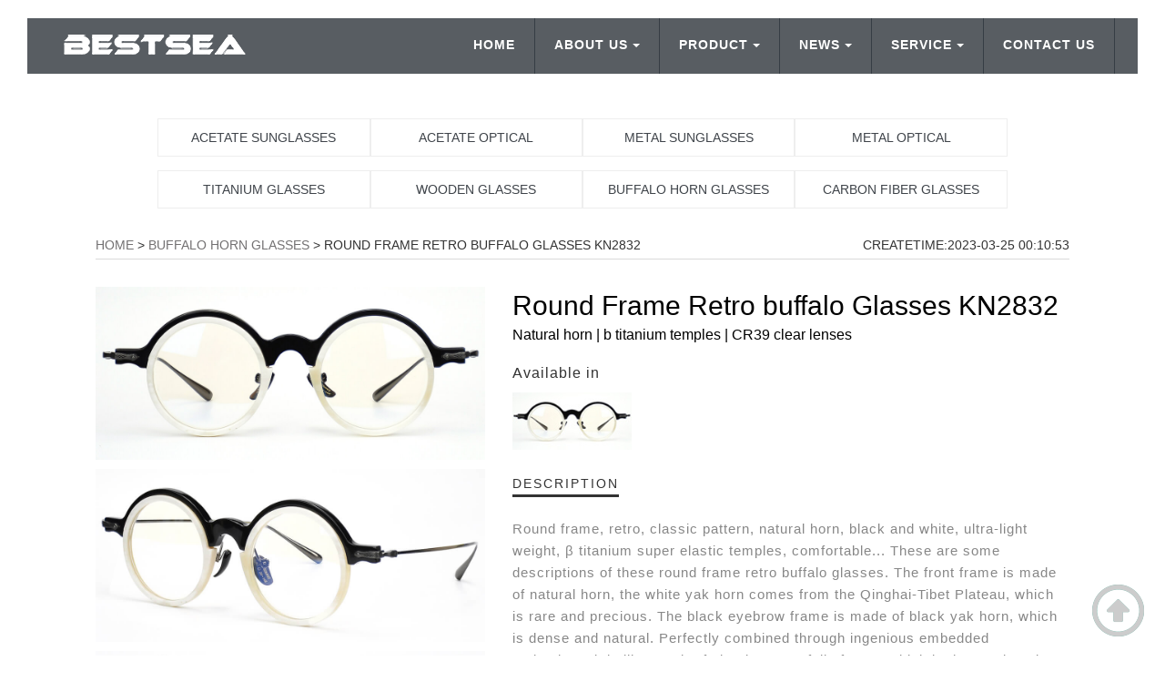

--- FILE ---
content_type: text/html
request_url: https://www.bestseaeyewear.com/buffalo-horn-glasses/round-frame-retro-buffalo-glasses.html
body_size: 8003
content:
<!DOCTYPE html>
<html lang="en">
<head>
<meta charset="utf-8">
<meta name="viewport" content="width=device-width, initial-scale=1.0, minimum-scale=1.0, maximum-scale=1.0, user-scalable=no">
<meta http-equiv="X-UA-Compatible" content="IE=edge,chrome=1">
<meta name="renderer" content="webkit" />
<title>Round frame retro buffalo glasses KN2832 | Bestsea Eyewear Manufacturer</title>
<meta name="keywords" content="round buffalo glasses, retro buffalo glasses" />
<meta name="description" content="Round frame, retro, classic pattern, natural horn, black and white, ultra-light weight, β titanium super elastic temples, comfortable... These are some descriptions of these round frame retro buffalo glasses. " />
<link rel="shortcut icon" href="/favicon.ico" />
<link href="https://www.bestseaeyewear.com/template/css/bootstrap.min.css" rel="stylesheet" type="text/css"/>
<link href="https://www.bestseaeyewear.com/template/css/diy.css" rel="stylesheet" type="text/css"/>
<!-- HTML5 shim, for IE6-8 support of HTML5 elements. All other JS at the end of file. -->
<!--[if lt IE 9]>
<script src="https://www.bestseaeyewear.com/template/js/html5.js"></script>
<script src="https://www.bestseaeyewear.com/template/js/respond.min.js"></script>
<style>
	article,aside,dialog,footer,header,section,nav,figure,menu{display:block;padding:0;margin:0;}
</style>
<link rel="stylesheet" href="https://www.bestseaeyewear.com/template/css/ie.css" type="text/css" media="screen"/>
<![endif]-->

<!--[if lte IE 9]>
<script src="https://www.bestseaeyewear.com/template/js/jquery.placeholder.js"></script>
<script>
jQuery(document).ready(function($){
	$('input, textarea').placeholder();
});
</script>
<script type="text/javascript" src="https://www.bestseaeyewear.com/template/js/pie.js"></script>
<script type="text/javascript">
jQuery(document).ready(function($){
	$('.indexci img').each(function() {
		PIE.attach(this);  
	});  
});
</script>
<![endif]-->

<!--[if (gte IE 6)&(lte IE 8)]>
  <script type="text/javascript" src="https://www.bestseaeyewear.com/template/js/selectivizr.js"></script>
  <script type="text/javascript" src="https://www.bestseaeyewear.com/template/js/excanvas.compiled.js"></script>
<![endif]-->
<!-- Google tag (gtag.js) -->
<script async src="https://www.googletagmanager.com/gtag/js?id=G-D417KZ9GXE"></script>
<script>
  window.dataLayer = window.dataLayer || [];
  function gtag(){dataLayer.push(arguments);}
  gtag('js', new Date());

  gtag('config', 'G-D417KZ9GXE');
</script>
</head>
<body>
<!--[if lt IE 8]>
	<div class="lt-ie8-bg">
		<p class="browsehappy">You are using an <strong>outdated</strong> browser.</p>
		<p>Please upgrade your browser to improve your experience.</p>
	</div>
	<style>
	.lt-ie8-bg{z-index:11111;position:absolute;top:0;left:0;right:0;bottom:0;background-color:#333;color:#999;padding:100px 20px;text-align:center;font-size:26px}
	.lt-ie8-bg a{color:#f5f5f5;border-bottom:2px solid #fff}
	.lt-ie8-bg a:hover{text-decoration:none}
	#page-body-wrap{display:none;}
	</style>
<![endif]-->

             <!--navigation-->
<div class="top">
 <div class="topnav">
   <!--left logo-->
   <h1 class="logo"><a href="/"><picture><source type="image/webp" srcset="/template/images/logo.webp"></source><img src="https://www.bestseaeyewear.com/template/images/logo.png" class="img-responsive" alt="bestsea eyewear manufacturer logo"/></picture></a></h1>
  <!--left logo-->
  <!--right words-->
     <ul class="nav nav-en">
   
     <li><a href="https://www.bestseaeyewear.com/contact/">CONTACT US</a></li>
     <li class="firstmenu firstmenu-en"><a href="https://www.bestseaeyewear.com/service/">SERVICE<i class="caret"></i></a>
       <ul class="secondmenu secondmenu-en">
         <li><a href="https://www.bestseaeyewear.com/service/">F.A.Q</a></li>
         <li><a href="https://www.bestseaeyewear.com/download/">DOWNLOAD</a></li>
         <li><a href="https://www.bestseaeyewear.com/join/">JOB</a></li>
        </ul>
     </li>
     <li class="firstmenu firstmenu-en">
        <a href="https://www.bestseaeyewear.com/news/">NEWS<i class="caret"></i></a>
        <ul class="secondmenu secondmenu-en">
         <li><a href="https://www.bestseaeyewear.com/industry-news/">INDUSTRY NEWS</a></li>
         <li><a href="https://www.bestseaeyewear.com/product-knowledge/">PRODUCT KNOWLEDGE</a></li>
         <li><a href="https://www.bestseaeyewear.com/news/">ALL NEWS</a></li>
        </ul>
     </li>
     <li class="firstmenu firstmenu-en">
        <a href="https://www.bestseaeyewear.com/product/">PRODUCT<i class="caret"></i> </a>
        <ul class="secondmenu secondmenu-en">
         <li><a href="https://www.bestseaeyewear.com/acetate-sunglasses/">ACETATE SUNGLASSES</a></li>
         <li><a href="https://www.bestseaeyewear.com/acetate-optical/">ACETATE OPTICAL</a></li>
         <li><a href="https://www.bestseaeyewear.com/inflated-glasses/">INFLATED SUNGLASSES</a></li>
         <li><a href="https://www.bestseaeyewear.com/metal-sunglasses/">METAL SUNGLASSES</a></li>
         <li><a href="https://www.bestseaeyewear.com/metal-optical/">METAL OPTICAL</a></li>
         <li><a href="https://www.bestseaeyewear.com/memory-glasses/">MEMORY GLASSES</a></li>
         <li><a href="https://www.bestseaeyewear.com/titanium-eyewear/">TITANIUM GLASSES</a></li>
         <li><a href="https://www.bestseaeyewear.com/plastic-eyewear/">PLASTIC EYEWEAR</a></li>
         <li><a href="https://www.bestseaeyewear.com/combination-eyewear/">COMBINATION EYEWEAR</a></li>
         <li><a href="https://www.bestseaeyewear.com/buffalo-horn-glasses/">BUFFALO HORN GLASSES</a></li>
         <li><a href="https://www.bestseaeyewear.com/wood-glasses/">WOODEN GLASSES</a></li>
         <li><a href="https://www.bestseaeyewear.com/carbon-fiber-glasses/">CARBON FIBER GLASSES</a></li>
         <li><a href="https://www.bestseaeyewear.com/eyeweardesign/bestseadesign.html">EYEWEAR DESIGN</a></li>
         <li><a href="https://www.bestseaeyewear.com/product/">ALL PRODUCTS</a></li>
        </ul>
     </li>
 <li class="firstmenu firstmenu-en">
<a href="https://www.bestseaeyewear.com/about/">ABOUT US<i class="caret"></i></a>
<ul class="secondmenu secondmenu-en">
         <li><a href="https://www.bestseaeyewear.com/about/">COMPANY PROFILE</a></li>
         <li><a href="/factory">FACTORY VR</a></li>
         <li><a href="https://www.bestseaeyewear.com/eyewear-craft/">ADVANTAGES CRAFT</a></li>
        </ul>
</li>

     <li><a href="/">HOME</a></li>      
   </ul> 
  <!--right words-->
  <!--drop-down menu-->
  <div class="dropdown">
	<button type="button" class="btn dropdown-toggle" id="dropdownMenu1" 
			data-toggle="dropdown">
		Menu
		<span class="caret"></span>
	</button>
	<ul class="dropdown-menu" role="menu" aria-labelledby="dropdownMenu1">
		<li role="presentation">
			<a role="menuitem" tabindex="-1" href="/">Home</a>
		</li>
		<li role="presentation">
			<a role="menuitem" tabindex="-1" href="https://www.bestseaeyewear.com/about/">About</a>
		</li>
		<li role="presentation">
			<a role="menuitem" tabindex="-1" href="https://www.bestseaeyewear.com/product/">Product</a>
		</li>
        <li role="presentation">
			<a role="menuitem" tabindex="-1" href="https://www.bestseaeyewear.com/news/">News</a>
		</li>
        <li role="presentation">
			<a role="menuitem" tabindex="-1" href="https://www.bestseaeyewear.com/service/">F.A.Q</a>
		</li>
        <li role="presentation">
			<a role="menuitem" tabindex="-1" href="https://www.bestseaeyewear.com/contact/">Contact</a>
		</li>		
	</ul>
</div>
<!--drop-down menu-->
  <div class="clearfix"></div>
 </div>
</div>
<!--navigation-->
           
<!--product introduction-->
 <div class="container about88 cpny">
 <!--product menu-->
    <div class="row" style="width:90%;margin:0 auto;">
        <div class="main col-md-12 cpnynav" role="main">
        <a href="https://www.bestseaeyewear.com/acetate-sunglasses/">
<div class="col-lg-3 col-md-4 col-sm-4 col-xs-12 c-border c-border-black-hover c-padding-10 c-margin-b-15 text-center c-overflow-hide">ACETATE SUNGLASSES</div>
</a> 
<a href="https://www.bestseaeyewear.com/acetate-optical/">
<div class="col-lg-3 col-md-4 col-sm-4 col-xs-12 c-border c-border-black-hover c-padding-10 c-margin-b-15 text-center">ACETATE OPTICAL</div>
</a> 
<a href="https://www.bestseaeyewear.com/metal-sunglasses/">
<div class="col-lg-3 col-md-4 col-sm-4 col-xs-12 c-border c-border-black-hover c-padding-10 c-margin-b-15 text-center">METAL SUNGLASSES</div>
</a> 
<a href="https://www.bestseaeyewear.com/metal-optical/">
<div class="col-lg-3 col-md-4 col-sm-4 col-xs-12 c-border c-border-black-hover c-padding-10 c-margin-b-15 text-center">METAL OPTICAL</div>  
</a> 
<a href="https://www.bestseaeyewear.com/titanium-eyewear/">
<div class="col-lg-3 col-md-4 col-sm-4 col-xs-12 c-border c-border-black-hover c-padding-10 c-margin-b-15 text-center">TITANIUM GLASSES</div>
</a> 
<a href="https://www.bestseaeyewear.com/wood-glasses/">
<div class="col-lg-3 col-md-4 col-sm-4 col-xs-12 c-border c-border-black-hover c-padding-10 c-margin-b-15 text-center">WOODEN GLASSES</div>
</a> 
<a href="https://www.bestseaeyewear.com/buffalo-horn-glasses/">
<div class="col-lg-3 col-md-4 col-sm-4 col-xs-12 c-border c-border-black-hover c-padding-10 c-margin-b-15 text-center">BUFFALO HORN GLASSES</div>
</a> 
<a href="https://www.bestseaeyewear.com/carbon-fiber-glasses/">
<div class="col-lg-3 col-md-4 col-sm-4 col-xs-12 c-border c-border-black-hover c-padding-10 c-margin-b-15 text-center">CARBON FIBER GLASSES</div>
</a> 


         </div>
       </div>
 <!--product menu-->
<p class="breadlr" style="border-bottom:1px solid #dadada;"><a href="/">HOME</a> > <a href="https://www.bestseaeyewear.com/buffalo-horn-glasses/">BUFFALO HORN GLASSES</a> > Round frame retro buffalo glasses KN2832 <span>CreateTime:2023-03-25 00:10:53</span></p>
 <!--product content-->
<style>
#a1{display:block;}
.tabcontent{display:none;}
</style>
   <div class="row cpnynr">
    <div class="col-lg-5 col-md-5 col-sm-12 col-xs-12 cpnyl">
<div id="a2">
<p><img src="/uploadfile/202303/25/01211764.jpg" alt="Round Frame Retro buffalo Glasses KN2832 front view" /></p>
<p><img src="/uploadfile/202303/25/012177690.jpg" alt="Round Frame Retro buffalo Glasses KN2832 side view" /></p>
<p><img src="/uploadfile/202303/25/012333937.jpg" alt="Round Frame Retro buffalo Glasses KN2832 left side" /></p>
<p><img src="/uploadfile/202303/25/012566253.jpg" alt="Round Frame Retro buffalo Glasses KN2832 pad" /></p>
</div>
</div>
<!--right words-->
<div class="col-lg-7 col-md-7 col-sm-12 col-xs-12 cpnyr">
<p class="c-font-30 cpnyrtitle" style="margin-bottom: 0px;">Round Frame Retro buffalo Glasses KN2832</p>
<p class="c-font-16 cpnyrtiword" style="margin-bottom: 0px;">Natural horn | b titanium temples | CR39 clear lenses</p>
<div>&nbsp;</div>
<p style="font-size:16px;letter-spacing:1px;">Available in</p>
<div class="row c-margin-b-30">
<ul>
    <li class="col-lg-3 col-md-3 col-sm-3 col-xs-4" id="a1"><img src="/uploadfile/202303/25/013122617.jpg" alt="Round Frame Retro buffalo Glasses KN2832 color 01" /></li>
</ul>
</div>
<h5 class="c-margin-b-30"><span>DESCRIPTION</span></h5>
<div class="cpnyp">
<p>Round frame, retro, classic pattern, natural horn, black and white, ultra-light weight, &beta; titanium super elastic temples, comfortable... These are some descriptions of these round frame retro <a href="https://www.bestseaeyewear.com/buffalo-horn-glasses/">buffalo glasses</a>. The front frame is made of natural horn, the white yak horn comes from the Qinghai-Tibet Plateau, which is rare and precious. The black eyebrow frame is made of black yak horn, which is dense and natural. Perfectly combined through ingenious embedded technology, it is like a pair of piercing eyes full of aura, which is the continuation of agile life.</p>
<p>The horn material is very hard, and the thickness of the front frame is about 5mm, so it has almost no elasticity. The ultra-elastic &beta;-titanium temples and slim temple body design not only reduce the weight of the glasses, but also are very tough, which perfectly absorbs the pressure from the front frame. Therefore, the comfortable wearing experience is also one of the features of this pair of buffalo glasses.</p>
<p>The L-shaped pure titanium pipe allows you to adjust the distance of the pad, so that the pad made of natural horn can stick tightly to the bridge of your nose until you reach the most comfortable state. Wear it for a long time without pressure on the nose.</p>
</div>
<h5 class="c-margin-b-30"><span>DETAILS</span></h5>
<div class="cpnyp cpnyp2">
<p>Round frame retro buffalo glasses;</p>
<p>Rare white and black horn materials;</p>
<p>Dual-color horn front frame uses ingenious embedded technology;</p>
<p>Full &beta;-titanium super elastic temples;</p>
<p>Flexible adjustable pure titanium pipe;</p>
<p>Black natural horn oversized pad;</p>
<p>CR39 lens with blue coating on the back;</p>
<p>These <a href="https://www.bestseaeyewear.com/buffalo-horn-glasses/">buffalo glasses</a> are suitable for both men and women;</p>
</div>
</div>
<!--right words-->
   </div>
   <!--product content-->
<script src="https://www.bestseaeyewear.com/template/js/jquery-1.11.0.js"></script>
<script>
function openImg(imgName) {
    var i, tabcontent, tablinks;
    tabcontent = document.getElementsByClassName("tabcontent");
    for (i = 0; i < tabcontent.length; i++) {
        tabcontent[i].style.display = "none";
    }
    tablinks = document.getElementsByClassName("tablink");
    for (i = 0; i < tablinks.length; i++) {
       
    }
    document.getElementById(imgName).style.display = "block";
}
// trigger id="defaultOpen" click 
document.getElementById("defaultOpen").click();
</script>
 </div>
<!--product introduction-->
<!--pages-->
<div class="container c-margin-b-30 about88">
  <div class="row">
   <div class="col-lg-12 col-sm-12 col-xs-12 lastpre">PRE：<a href='https://www.bestseaeyewear.com/buffalo-horn-glasses/African-buffalo-horn-glasses.html'>African buffalo horn glasses<br/> with b-titanium KN2833</a></a></div>
   <div class="col-lg-12 col-sm-12 col-xs-12">NEXT：<a href='https://www.bestseaeyewear.com/buffalo-horn-glasses/ultra-thin-horn-rimmed-glasses.html'>Ultra-thin horn rimmed glasses<br/> ONLY 2.5mm HN2320</a></a></div>
  </div>
 </div>
<!--pages-->
<!--related product-->
<div class="container about88 cpny-latest">
    <div class="row">
        <div class="home-market-section">
          <h3 class="section-title"><a href="https://www.bestseaeyewear.com/buffalo-horn-glasses/">LATEST PRODUCTS</a></h3>
           
            <div class="col-lg-3 col-md-3 col-sm-3 col-xs-6"><a href="https://www.bestseaeyewear.com/buffalo-horn-glasses/Cat-eye-horn-rimmed-glasses.html"><dl class="cpimg cpdy"><img src="/uploadfile/202306/4/06488556.jpg" class="img-responsive" alt="Cat eye horn rimmed glasses with beta titanium, KN2827"/><dt><i class="light"></i>Cat eye horn rimmed glasses with beta titanium, KN2827</dt></dl></a></div>
            
            <div class="col-lg-3 col-md-3 col-sm-3 col-xs-6"><a href="https://www.bestseaeyewear.com/buffalo-horn-glasses/Horn-rimmed-glasses-with-titanium.html"><dl class="cpimg cpdy"><img src="/uploadfile/202305/29/1413466773.jpg" class="img-responsive" alt="Horn rimmed glasses with titanium temple KN2826"/><dt><i class="light"></i>Horn rimmed glasses with titanium temple KN2826</dt></dl></a></div>
            
            <div class="col-lg-3 col-md-3 col-sm-3 col-xs-6"><a href="https://www.bestseaeyewear.com/buffalo-horn-glasses/Combined-horn-rimmed-glasses.html"><dl class="cpimg cpdy"><img src="/uploadfile/202305/24/017355118.jpg" class="img-responsive" alt="Combined horn rimmed glasses with beta-titanium, KN2825"/><dt><i class="light"></i>Combined horn rimmed glasses with beta-titanium, KN2825</dt></dl></a></div>
            
            <div class="col-lg-3 col-md-3 col-sm-3 col-xs-6"><a href="https://www.bestseaeyewear.com/buffalo-horn-glasses/kn2818-Natural-horn-glasses-stone.html"><dl class="cpimg cpdy"><img src="/uploadfile/202304/13/123500509.jpg" class="img-responsive" alt="Natural horn glasses stone <br/> with b-titanium temple KN2818"/><dt><i class="light"></i>Natural horn glasses stone <br/> with b-titanium temple KN2818</dt></dl></a></div>
           
        </div>
      </div>
      <!--more news about horn glasses-->
<div class="row">
  <div class="new">
  
        <h4 class="newtitle1">&gt;&gt;MORE NEWS ABOUT HORN GLASSES</h4>
        
            <div class="new-left col-lg-6 col-md-6 col-sm-12">
            
              <p>&nbsp;-&nbsp;<a href="https://www.bestseaeyewear.com/product-knowledge/horn-glasses-using-instructions.html">Buffalo horn glasses using instructions</a><span>04-21-23</span></p>

              <p>&nbsp;-&nbsp;<a href="https://www.bestseaeyewear.com/product-knowledge/environmentally-friendly-glasses.html">Horn glasses are one of the most environmentally friendly glasses</a><span>04-18-23</span></p>
           
              <p>&nbsp;-&nbsp;<a href="https://www.bestseaeyewear.com/product-knowledge/know-more-about-horn-glasses.html">Take you to know more about horn glasses</a><span>04-14-23</span></p>
          
        
              <p>&nbsp;-&nbsp;<a href="https://www.bestseaeyewear.com/product-knowledge/Do-you-know-horn-glasses.html">Do you know horn glasses?</a><span>04-07-23</span></p>
           
          
              <p>&nbsp;-&nbsp;<a href="https://www.bestseaeyewear.com/product-knowledge/16-production-process-of-horn-glasses.html">16 production process of horn glasses</a><span>03-31-23</span></p>
         
            
              <p>&nbsp;-&nbsp;<a href="https://www.bestseaeyewear.com/product-knowledge/horn-glasses-in-different-colors.html">15 horn glasses in different colors</a><span>03-28-23</span></p>
            </div>
   
            <div class="new-right col-lg-6 col-md-6 col-sm-12">
            
              <p>&nbsp;-&nbsp;<a href="https://www.bestseaeyewear.com/product-knowledge/12-unique-buffalo-horn-glasses.html">12 unique buffalo horn glasses</a><span>03-20-23</span></p>

              <p>&nbsp;-&nbsp;<a href="https://www.bestseaeyewear.com/product-knowledge/charm-of-buffalo-horn-glasses.html">The charm of buffalo horn glasses</a><span>03-05-23</span></p>
           
              <p>&nbsp;-&nbsp;<a href="https://www.bestseaeyewear.com/product-knowledge/3-details-that-make-buffalo-horn-glasses-different.html">3 details that make buffalo horn glasses different</a><span>03-02-23</span></p>
            
              <p>&nbsp;-&nbsp;<a href="https://www.bestseaeyewear.com/product-knowledge/combination-horn-glasses.html">Combination of materials for horn glasses</a><span>02-21-23</span></p>
            
              <p>&nbsp;-&nbsp;<a href="https://www.bestseaeyewear.com/product-knowledge/real-horn-glasses.html">how to spot fake and real buffalo horn glasses</a>？<span>02-18-23</span></p>
           
              <p>&nbsp;-&nbsp;<a href="https://www.bestseaeyewear.com/product-knowledge/horn-eyewear-material.html">Buffalo horn glasses material introduction</a><span>02-14-23</span></p>
            </div>

        </div>
</div>
      <br/>
<!--more news about horn glasses-->
      </div>
<!--related product-->
<!--dbdh-->
<div class="bottom bottom-en">
<!--container-->
  <div class="container dbcontent">
    <div class="row">
    <!--lxwm-->
     <div class="col-lg-3 col-md-3 col-sm-6">
      <h3>CONTACT US</h3>
      <ul class="mediaicon">
       <li><a href="https://www.facebook.com/Bestsea-Eyewear-116387135684760/" target="_blank" rel="nofollow"><picture><source type="image/webp" srcset="/template/images/face.webp"></source><img src="https://www.bestseaeyewear.com/template/images/face.png" alt="facebook logo"/></picture></a></li>
       <li><a href="https://twitter.com/bestseaeyewear1" target="_blank" rel="nofollow"><picture><source type="image/webp" srcset="/template/images/twitter.webp"></source><img src="https://www.bestseaeyewear.com/template/images/twitter.png" alt="twitter logo"/></picture></a></li>
       <li><a href="https://bestseaeyewear.blogspot.com/" target="_blank" rel="nofollow"><picture><source type="image/webp" srcset="/template/images/blog.webp"></source><img src="https://www.bestseaeyewear.com/template/images/blog.png" alt="googleblog logo"/></picture></a></li>
       <li><a href="https://www.pinterest.com/bestseaeyewear/" target="_blank" rel="nofollow"><picture><source type="image/webp" srcset="/template/images/in.webp"></source><img src="https://www.bestseaeyewear.com/template/images/in.png" alt="pinterest logo"/></picture>
</a></li>
       <li><a href="https://www.youtube.com/channel/UCx9NGfEZnZ9TadX_nA_Q8Qw/videos" target="_blank" rel="nofollow"><picture><source type="image/webp" srcset="/template/images/youtube.webp"></source><img src="https://www.bestseaeyewear.com/template/images/youtube.png" alt="youtube logo"/></picture></a></li>
      </ul>
      <div class="clearfix"></div>
      <ul class="contact">
        <li><i class="glyphicon glyphicon-map-marker"></i>Office: No.1515,B RongDe,Huaqiaoxincun Community,Henggang Street, Longgang District,ShenZhen, China</li>
        <li><i class="glyphicon glyphicon-map-marker"></i>Factory: Building 6, Huafeng International Student Industrial Park, Baolong Road, Baolong Street, Longgang District,Shenzhen,China</li>
        <li><i class="glyphicon glyphicon-earphone"></i>86-0755-28606637</li>
        <li><i class="glyphicon glyphicon-envelope"></i>sales@bestseaeyewear.com</li>

      </ul>
     </div>
    <!--lxwm-->
    <!--wzdh-->
     <div class="col-lg-2 col-md-2 col-sm-6">
      <h3>WEB CHANNEL</h3>
      <ul class="dbnav">
       <li><i class="glyphicon glyphicon-play"></i><a href="/">HOME</a></li>
       <li><i class="glyphicon glyphicon-play"></i><a href="https://www.bestseaeyewear.com/about/">ABOUT US</a></li>
       <li><i class="glyphicon glyphicon-play"></i><a href="https://www.bestseaeyewear.com/product/">OUR PRODUCT</a></li>
       <li><i class="glyphicon glyphicon-play"></i><a href="https://www.bestseaeyewear.com/news/">NEWS CENTER</a></li>
       <li><i class="glyphicon glyphicon-play"></i><a href="https://www.bestseaeyewear.com/service/">F.A.Q</a></li>
       <li><i class="glyphicon glyphicon-play"></i><a href="https://www.bestseaeyewear.com/join/">JOB</a></li>
       <li><i class="glyphicon glyphicon-play"></i><a href="https://www.bestseaeyewear.com/message/">FEEDBACK</a></li>
       <li><i class="glyphicon glyphicon-play"></i><a href="https://www.bestseaeyewear.com/contact/">CONTACT US</a></li>
       <li><i class="glyphicon glyphicon-play"></i><a href="https://www.bestseaeyewear.com/factory/">FACTORY VR</a></li>
       <li><i class="glyphicon glyphicon-play"></i><a href="https://www.bestseaeyewear.com/eyewear-craft/">EYEWEAR CRAFT</a></li>
      </ul>
     </div>
    <!--wzdh-->
    <!--cpzx-->
     <div class="col-lg-3 col-md-3 col-sm-6">
      <h3>PRODUCTS CHANNEL</h3>
      <ul class="dbnav">
       <li><i class="glyphicon glyphicon-play"></i><a href="https://www.bestseaeyewear.com/acetate-eyewear/">ALL ACETATE GLASSES</a></li>
       <li><i class="glyphicon glyphicon-play"></i><a href="https://www.bestseaeyewear.com/acetate-sunglasses/">ACETATE SUNGLASSES</a></li>
       <li><i class="glyphicon glyphicon-play"></i><a href="https://www.bestseaeyewear.com/acetate-optical/">ACETATE OPTICAL</a></li>
       <li><i class="glyphicon glyphicon-play"></i><a href="https://www.bestseaeyewear.com/inflated-glasses/">INFLATED SUNGLASSES</a></li>
       <li><i class="glyphicon glyphicon-play"></i><a href="https://www.bestseaeyewear.com/metal-eyewear/">ALL METAL GLASSES</a></li>
       <li><i class="glyphicon glyphicon-play"></i><a href="https://www.bestseaeyewear.com/metal-sunglasses/">METAL SUNGLASSES</a></li>
       <li><i class="glyphicon glyphicon-play"></i><a href="https://www.bestseaeyewear.com/metal-optical/">METAL OPTICAL</a></li>
       <li><i class="glyphicon glyphicon-play"></i><a href="https://www.bestseaeyewear.com/memory-glasses/">MEMORY GLASSES</a></li>
       <li><i class="glyphicon glyphicon-play"></i><a href="https://www.bestseaeyewear.com/titanium-eyewear/">TITANIUM GLASSES</a></li>
       <li><i class="glyphicon glyphicon-play"></i><a href="https://www.bestseaeyewear.com/plastic-eyewear/">PLASTIC EYEWEARR</a></li>
       <li><i class="glyphicon glyphicon-play"></i><a href="https://www.bestseaeyewear.com/buffalo-horn-glasses/">BUFFALO HORN GLASSES</a></li>
       <li><i class="glyphicon glyphicon-play"></i><a href="https://www.bestseaeyewear.com/combination-eyewear/">COMBINATION EYEWEAR</a></li>
       <li><i class="glyphicon glyphicon-play"></i><a href="https://www.bestseaeyewear.com/wood-glasses/">WOODEN GLASSES</a></li>
       <li><i class="glyphicon glyphicon-play"></i><a href="https://www.bestseaeyewear.com/carbon-fiber-glasses/">CARBON FIBER GLASSES</a></li>
       <li><i class="glyphicon glyphicon-play"></i><a href="https://www.bestseaeyewear.com/eyeweardesign/bestseadesign.html">EYEWEAR DESIGN</a></li>
      </ul>
     </div>
    <!--cpzx-->
    <!--xwzx-->
     <div class="col-lg-4 col-md-4 col-sm-6 dbnav">
      <h3>NEWS</h3>
 
                
      <dl>
        <dt><a href="https://www.bestseaeyewear.com/industry-news/choose-wooden-glasses.html">6 reasons to choose wooden glasses</a></dt>
        <dd>Choose wooden glasses is not only a way of caring for eye health, but also a choice of attitude towards life. Wood glass…</dd>
      </dl>
 
      <dl>
        <dt><a href="https://www.bestseaeyewear.com/product-knowledge/hinges-for-glasses.html">Hinges for glasses</a></dt>
        <dd>Hinge for glasses is a small parts connecting the frame and temple.which can realize the opening and closing, also rotat…</dd>
      </dl>
 
      <dl>
        <dt><a href="https://www.bestseaeyewear.com/industry-news/the-parts-of-glasses.html">The parts of glasses</a></dt>
        <dd>What are the parts of glasses？ For better understand more about glasses frame and choose the most suitable eyeglass fra…</dd>
      </dl>
 
      <dl>
        <dt><a href="https://www.bestseaeyewear.com/industry-news/acetate-vs-plastic-glasses.html">Acetate vs plastic glasses</a></dt>
        <dd>Acetate and plastic glasses are one of the most common types of glasses, since acetate glasses and plastic glasses are s…</dd>
      </dl>
  
             
     </div>
<!--xwzx-->  
    </div>
  </div>
<!--container-->
<div class="text-center copyright"> Copyright &copy; 2021-2024 Shenzhen Bestsea Eyewear CO.,LTD <span class="copy-support" style="z-index:100;"> &nbsp;|&nbsp;<a href="/sitemaps/sitemaps_1.xml">Sitemaps</a> &nbsp;|&nbsp;<a target="_blank" title="51la" href="https://v6.51.la/land/JgbWX0oOh3IKVjJQ" rel="nofollow"><img src="https://sdk.51.la/icon/1-1.png" alt="51logo"></a></div>
</div>
<!--dbdh-->
<div class="hidden-lg hidden-md Mdbnav"><p class="text-center"><a href="mailto:sales@bestseaeyewear.com" rel="nofollow">Email：sales@bestseaeyewear.com</a></p></div>
 <a href="#top"><div class="go2top"><img src="https://www.bestseaeyewear.com/template/images/jt.png" alt="up arrow"/> </div></a>
<script defer charset="UTF-8" id="LA_COLLECT" src="//sdk.51.la/js-sdk-pro.min.js?id=JgbWX0oOh3IKVjJQ&ck=JgbWX0oOh3IKVjJQ"></script>
<script src="https://www.bestseaeyewear.com/template/js/bootstrap.min.js" type="text/javascript"></script>
</body>
</html>

--- FILE ---
content_type: text/html
request_url: https://www.bestseaeyewear.com/template/images/face.webp
body_size: 768
content:
RIFF�  WEBPVP8X
            ALPH@   `Z[{��6&�`	�Mz�0 ��Hl>���	 �p��5%ه��0/a��`F�|�i)�_�J VP8 B  � �*! ! >�D�J%��!�8
H�	@!�x��  9[�����R2{Q��/.���wW;9�����w-�� �雋ʠVϝd�)d�q�� �Q������|����JP���,���s��A��{�QZ�8�-p���O��ې�?�'�����XqIҍ9��˼�0|#�tR��L��ZU�b�?�>l݉4'�,vq�E�L�EL�͘�,��R�e�|����pp�H���nU�·���5��O���fӾ�^ZU�/�Ʉ�:\��J��b�*�˜��U ��)�Y�.]*)�bv��޵��l��v���UЕ�   

--- FILE ---
content_type: text/html
request_url: https://www.bestseaeyewear.com/template/images/in.webp
body_size: 4102
content:
RIFF"
  WEBPVP8L
  /  J�������U������
Ƕm�۶m'+۶m�mϱ5�|���l��l��2Yg�o����h�v�ֺ��3��܆�,��r��.j  ������i�ەI��η�m�׳�m۶m۶u�}�ck�e�r�����C���6�P���T؟�����αf�ٳg׊�_�|�L\��{�dJ&7�����7�&�+��]��v�����b���*���>+��.�ߪ�b>�;/�&��!��!�?�4��k�"��{��jϡ�Kͺw��E/\!`�5�ǀ��Ӕ�6�����T��h��&F����M���Ȅ+�3<�<�Y����P��Q�&�p!E	���c�.ރ��s��ԡM��]+	W8@�R!$���1�R�E��#p����(V�MY�����0�Y�A1}ծ���PΩ���:�9�O!IjD`J��F8a�!#?"�1C|�|-N��H+�∉�"�䝧�6q��:*9��Z����z?~��u���oX���GI�e�-�A;�c�v����..�h�ʇD��LE$ĕ2�R���a-&Z��荕ċ�dL�À�`Ap�FH�+�Mn�}����q�,�g�+��1�p,)ލr�'�T| ����a����4c�CK�M�;�`c_�5�����SɁ��=��ٱ�$K�b�&Y1>6���m��̰�p�fl��fA`h&ټ�َK'UUݑ�*�To�P�-E$�!QA��pW�a���i�|�խ��?Ͼ�T��g8s����� �.V�g׃|&Y�!���CKb�v�I��u���j�G���ݛ�/7Q �T��4�u��>3X`y�	r'�0�˕�����Dw�
U8�Wt�c>�I6\���B�k'>Ø:D,�(ᷜ�&..���\Z#q%b��j�Vi,C��q�nV-��*��lo`��&:z�.O�ΎBr&��i�Sx�4���Tnb{#��	�"d>ٌE��V˥u9x���x/��4R�p�we�8KN��ױ���6�WQ�iԦ	��0������$�U|n�?=�B�D4%A:��G0u!�m9�0q��9[H�^�ЉƲtS�q�6��G�@TP�0�E:��=����u��\HdK@����D[�K��`�9,�{��4�<�\���З���'�Y40"t"���J�F��c�.=<I��@{ª�6d�,�&X�<�I��$�{�:��9�#Zf��~���,��t\JC�ʅ8����CwVM0��Q`x� 컁]����t�q�^���O�7���zcLX��a1;�cy�y̏lN�L�q��"�m|��E�ە�i, iC4�/:�2OJ"!��������`b�i��*?b���j��t�;���lY�g�9W�8�+�1"ɋ����#���4���X���̙h%P�[!��d& Q
�R����[�*"%��n��i�)�m�!�fc8g���${~[Ȏ#����a����D��A9����{�?��a�-[r.,��A�D����0�k}���K�S|U乛wM2�)>���_�������[K*�.ƀAC!���
�]���Y�ljaZ%C>a[�gx6�h]���mF��'��x�W1�@):���g�4�����=�EF�3Ɂ{�Z�(D�)��1�����.cl���^������?�i �](\�&����>7c	�,�J@\ wi��=��ُ�����l��츜�n#��H�"EA��T����2�e��-�#)y�.��\"��o��C�T�j�P�!� a�A
��F�yY�W�����^��4��]Т�~�%�Y�#Z����c��¯o+����E �M��l̨��jy��RFo�k���)5�j��$�o��"%��Z��
,��kg����K��!�����5��K�p=�D<h�\�䥛O��[�u��-�m+F���E;��!�����H���*��t0�3i9Z�
f���Z��S����?^dі�:���I4(��U�	/�o��Y|+�j]�!��
�SI�9���q�b떰���k���Mm�eE���Oϝf5����Q,��B�C%�B��]�K}������t�}���P�@�%%��Gx�Ÿ�g,b�4�~�#�8I�M���S�����r�EOX��@���J �e��&Z��P������҇D*�n�H�uH]�{�O��R��E$+.F�I��1�,1+�N:�ˠa;�*�k7qꐟ�;�qd�arNmjU����V\���?4���#P;�k���ɽ
÷��!����&NP�]v�_7*c�1�#DSح��0e��L��A�_sdK@au2�v�qL��k�0�
������Թn�h���{v�.��������ˌ;���y)@۰
��H��h
��}�c&����:w�V��iFI[{W�|��D~ 73^ECKBŀ��˰��I�M��������%�f����]��*�<��x�����N�q�C�.�!��� ">�|��S��n50\T7�����f�v=<���L��� Y��N��NC½�67ɢ{���j���u� 

--- FILE ---
content_type: application/x-javascript
request_url: https://www.bestseaeyewear.com/template/js/jquery-1.11.0.js
body_size: 43199
content:
!function(e,t){"object"==typeof module&&"object"==typeof module.exports?module.exports=e.document?t(e,!0):function(e){if(!e.document)throw new Error("jQuery requires a window with a document");return t(e)}:t(e)}("undefined"!=typeof window?window:this,function(e,t){function i(e){var t=e.length,i=se.type(e);return"function"===i||se.isWindow(e)?!1:1===e.nodeType&&t?!0:"array"===i||0===t||"number"==typeof t&&t>0&&t-1 in e}function n(e,t,i){if(se.isFunction(t))return se.grep(e,function(e,n){return!!t.call(e,n,e)!==i});if(t.nodeType)return se.grep(e,function(e){return e===t!==i});if("string"==typeof t){if(he.test(t))return se.filter(t,e,i);t=se.filter(t,e)}return se.grep(e,function(e){return se.inArray(e,t)>=0!==i})}function a(e,t){do e=e[t];while(e&&1!==e.nodeType);return e}function s(e){var t=xe[e]={};return se.each(e.match(we)||[],function(e,i){t[i]=!0}),t}function r(){ve.addEventListener?(ve.removeEventListener("DOMContentLoaded",o,!1),e.removeEventListener("load",o,!1)):(ve.detachEvent("onreadystatechange",o),e.detachEvent("onload",o))}function o(){(ve.addEventListener||"load"===event.type||"complete"===ve.readyState)&&(r(),se.ready())}function l(e,t,i){if(void 0===i&&1===e.nodeType){var n="data-"+t.replace(ke,"-$1").toLowerCase();if(i=e.getAttribute(n),"string"==typeof i){try{i="true"===i?!0:"false"===i?!1:"null"===i?null:+i+""===i?+i:Se.test(i)?se.parseJSON(i):i}catch(a){}se.data(e,t,i)}else i=void 0}return i}function d(e){var t;for(t in e)if(("data"!==t||!se.isEmptyObject(e[t]))&&"toJSON"!==t)return!1;return!0}function c(e,t,i,n){if(se.acceptData(e)){var a,s,r=se.expando,o=e.nodeType,l=o?se.cache:e,d=o?e[r]:e[r]&&r;if(d&&l[d]&&(n||l[d].data)||void 0!==i||"string"!=typeof t)return d||(d=o?e[r]=Y.pop()||se.guid++:r),l[d]||(l[d]=o?{}:{toJSON:se.noop}),("object"==typeof t||"function"==typeof t)&&(n?l[d]=se.extend(l[d],t):l[d].data=se.extend(l[d].data,t)),s=l[d],n||(s.data||(s.data={}),s=s.data),void 0!==i&&(s[se.camelCase(t)]=i),"string"==typeof t?(a=s[t],null==a&&(a=s[se.camelCase(t)])):a=s,a}}function u(e,t,i){if(se.acceptData(e)){var n,a,s=e.nodeType,r=s?se.cache:e,o=s?e[se.expando]:se.expando;if(r[o]){if(t&&(n=i?r[o]:r[o].data)){se.isArray(t)?t=t.concat(se.map(t,se.camelCase)):t in n?t=[t]:(t=se.camelCase(t),t=t in n?[t]:t.split(" ")),a=t.length;for(;a--;)delete n[t[a]];if(i?!d(n):!se.isEmptyObject(n))return}(i||(delete r[o].data,d(r[o])))&&(s?se.cleanData([e],!0):ne.deleteExpando||r!=r.window?delete r[o]:r[o]=null)}}}function p(){return!0}function h(){return!1}function f(){try{return ve.activeElement}catch(e){}}function v(e){var t=He.split("|"),i=e.createDocumentFragment();if(i.createElement)for(;t.length;)i.createElement(t.pop());return i}function m(e,t){var i,n,a=0,s=typeof e.getElementsByTagName!==Ce?e.getElementsByTagName(t||"*"):typeof e.querySelectorAll!==Ce?e.querySelectorAll(t||"*"):void 0;if(!s)for(s=[],i=e.childNodes||e;null!=(n=i[a]);a++)!t||se.nodeName(n,t)?s.push(n):se.merge(s,m(n,t));return void 0===t||t&&se.nodeName(e,t)?se.merge([e],s):s}function g(e){Le.test(e.type)&&(e.defaultChecked=e.checked)}function y(e,t){return se.nodeName(e,"table")&&se.nodeName(11!==t.nodeType?t:t.firstChild,"tr")?e.getElementsByTagName("tbody")[0]||e.appendChild(e.ownerDocument.createElement("tbody")):e}function b(e){return e.type=(null!==se.find.attr(e,"type"))+"/"+e.type,e}function w(e){var t=Ye.exec(e.type);return t?e.type=t[1]:e.removeAttribute("type"),e}function x(e,t){for(var i,n=0;null!=(i=e[n]);n++)se._data(i,"globalEval",!t||se._data(t[n],"globalEval"))}function T(e,t){if(1===t.nodeType&&se.hasData(e)){var i,n,a,s=se._data(e),r=se._data(t,s),o=s.events;if(o){delete r.handle,r.events={};for(i in o)for(n=0,a=o[i].length;a>n;n++)se.event.add(t,i,o[i][n])}r.data&&(r.data=se.extend({},r.data))}}function E(e,t){var i,n,a;if(1===t.nodeType){if(i=t.nodeName.toLowerCase(),!ne.noCloneEvent&&t[se.expando]){a=se._data(t);for(n in a.events)se.removeEvent(t,n,a.handle);t.removeAttribute(se.expando)}"script"===i&&t.text!==e.text?(b(t).text=e.text,w(t)):"object"===i?(t.parentNode&&(t.outerHTML=e.outerHTML),ne.html5Clone&&e.innerHTML&&!se.trim(t.innerHTML)&&(t.innerHTML=e.innerHTML)):"input"===i&&Le.test(e.type)?(t.defaultChecked=t.checked=e.checked,t.value!==e.value&&(t.value=e.value)):"option"===i?t.defaultSelected=t.selected=e.defaultSelected:("input"===i||"textarea"===i)&&(t.defaultValue=e.defaultValue)}}function C(t,i){var n=se(i.createElement(t)).appendTo(i.body),a=e.getDefaultComputedStyle?e.getDefaultComputedStyle(n[0]).display:se.css(n[0],"display");return n.detach(),a}function S(e){var t=ve,i=et[e];return i||(i=C(e,t),"none"!==i&&i||(Ze=(Ze||se("<iframe frameborder='0' width='0' height='0'/>")).appendTo(t.documentElement),t=(Ze[0].contentWindow||Ze[0].contentDocument).document,t.write(),t.close(),i=C(e,t),Ze.detach()),et[e]=i),i}function k(e,t){return{get:function(){var i=e();if(null!=i)return i?void delete this.get:(this.get=t).apply(this,arguments)}}}function $(e,t){if(t in e)return t;for(var i=t.charAt(0).toUpperCase()+t.slice(1),n=t,a=ht.length;a--;)if(t=ht[a]+i,t in e)return t;return n}function M(e,t){for(var i,n,a,s=[],r=0,o=e.length;o>r;r++)n=e[r],n.style&&(s[r]=se._data(n,"olddisplay"),i=n.style.display,t?(s[r]||"none"!==i||(n.style.display=""),""===n.style.display&&Ne(n)&&(s[r]=se._data(n,"olddisplay",S(n.nodeName)))):s[r]||(a=Ne(n),(i&&"none"!==i||!a)&&se._data(n,"olddisplay",a?i:se.css(n,"display"))));for(r=0;o>r;r++)n=e[r],n.style&&(t&&"none"!==n.style.display&&""!==n.style.display||(n.style.display=t?s[r]||"":"none"));return e}function N(e,t,i){var n=dt.exec(t);return n?Math.max(0,n[1]-(i||0))+(n[2]||"px"):t}function D(e,t,i,n,a){for(var s=i===(n?"border":"content")?4:"width"===t?1:0,r=0;4>s;s+=2)"margin"===i&&(r+=se.css(e,i+Me[s],!0,a)),n?("content"===i&&(r-=se.css(e,"padding"+Me[s],!0,a)),"margin"!==i&&(r-=se.css(e,"border"+Me[s]+"Width",!0,a))):(r+=se.css(e,"padding"+Me[s],!0,a),"padding"!==i&&(r+=se.css(e,"border"+Me[s]+"Width",!0,a)));return r}function L(e,t,i){var n=!0,a="width"===t?e.offsetWidth:e.offsetHeight,s=tt(e),r=ne.boxSizing()&&"border-box"===se.css(e,"boxSizing",!1,s);if(0>=a||null==a){if(a=it(e,t,s),(0>a||null==a)&&(a=e.style[t]),at.test(a))return a;n=r&&(ne.boxSizingReliable()||a===e.style[t]),a=parseFloat(a)||0}return a+D(e,t,i||(r?"border":"content"),n,s)+"px"}function P(e,t,i,n,a){return new P.prototype.init(e,t,i,n,a)}function A(){return setTimeout(function(){ft=void 0}),ft=se.now()}function I(e,t){var i,n={height:e},a=0;for(t=t?1:0;4>a;a+=2-t)i=Me[a],n["margin"+i]=n["padding"+i]=e;return t&&(n.opacity=n.width=e),n}function z(e,t,i){for(var n,a=(wt[t]||[]).concat(wt["*"]),s=0,r=a.length;r>s;s++)if(n=a[s].call(i,t,e))return n}function O(e,t,i){var n,a,s,r,o,l,d,c,u=this,p={},h=e.style,f=e.nodeType&&Ne(e),v=se._data(e,"fxshow");i.queue||(o=se._queueHooks(e,"fx"),null==o.unqueued&&(o.unqueued=0,l=o.empty.fire,o.empty.fire=function(){o.unqueued||l()}),o.unqueued++,u.always(function(){u.always(function(){o.unqueued--,se.queue(e,"fx").length||o.empty.fire()})})),1===e.nodeType&&("height"in t||"width"in t)&&(i.overflow=[h.overflow,h.overflowX,h.overflowY],d=se.css(e,"display"),c=S(e.nodeName),"none"===d&&(d=c),"inline"===d&&"none"===se.css(e,"float")&&(ne.inlineBlockNeedsLayout&&"inline"!==c?h.zoom=1:h.display="inline-block")),i.overflow&&(h.overflow="hidden",ne.shrinkWrapBlocks()||u.always(function(){h.overflow=i.overflow[0],h.overflowX=i.overflow[1],h.overflowY=i.overflow[2]}));for(n in t)if(a=t[n],mt.exec(a)){if(delete t[n],s=s||"toggle"===a,a===(f?"hide":"show")){if("show"!==a||!v||void 0===v[n])continue;f=!0}p[n]=v&&v[n]||se.style(e,n)}if(!se.isEmptyObject(p)){v?"hidden"in v&&(f=v.hidden):v=se._data(e,"fxshow",{}),s&&(v.hidden=!f),f?se(e).show():u.done(function(){se(e).hide()}),u.done(function(){var t;se._removeData(e,"fxshow");for(t in p)se.style(e,t,p[t])});for(n in p)r=z(f?v[n]:0,n,u),n in v||(v[n]=r.start,f&&(r.end=r.start,r.start="width"===n||"height"===n?1:0))}}function H(e,t){var i,n,a,s,r;for(i in e)if(n=se.camelCase(i),a=t[n],s=e[i],se.isArray(s)&&(a=s[1],s=e[i]=s[0]),i!==n&&(e[n]=s,delete e[i]),r=se.cssHooks[n],r&&"expand"in r){s=r.expand(s),delete e[n];for(i in s)i in e||(e[i]=s[i],t[i]=a)}else t[n]=a}function j(e,t,i){var n,a,s=0,r=bt.length,o=se.Deferred().always(function(){delete l.elem}),l=function(){if(a)return!1;for(var t=ft||A(),i=Math.max(0,d.startTime+d.duration-t),n=i/d.duration||0,s=1-n,r=0,l=d.tweens.length;l>r;r++)d.tweens[r].run(s);return o.notifyWith(e,[d,s,i]),1>s&&l?i:(o.resolveWith(e,[d]),!1)},d=o.promise({elem:e,props:se.extend({},t),opts:se.extend(!0,{specialEasing:{}},i),originalProperties:t,originalOptions:i,startTime:ft||A(),duration:i.duration,tweens:[],createTween:function(t,i){var n=se.Tween(e,d.opts,t,i,d.opts.specialEasing[t]||d.opts.easing);return d.tweens.push(n),n},stop:function(t){var i=0,n=t?d.tweens.length:0;if(a)return this;for(a=!0;n>i;i++)d.tweens[i].run(1);return t?o.resolveWith(e,[d,t]):o.rejectWith(e,[d,t]),this}}),c=d.props;for(H(c,d.opts.specialEasing);r>s;s++)if(n=bt[s].call(d,e,c,d.opts))return n;return se.map(c,z,d),se.isFunction(d.opts.start)&&d.opts.start.call(e,d),se.fx.timer(se.extend(l,{elem:e,anim:d,queue:d.opts.queue})),d.progress(d.opts.progress).done(d.opts.done,d.opts.complete).fail(d.opts.fail).always(d.opts.always)}function B(e){return function(t,i){"string"!=typeof t&&(i=t,t="*");var n,a=0,s=t.toLowerCase().match(we)||[];if(se.isFunction(i))for(;n=s[a++];)"+"===n.charAt(0)?(n=n.slice(1)||"*",(e[n]=e[n]||[]).unshift(i)):(e[n]=e[n]||[]).push(i)}}function R(e,t,i,n){function a(o){var l;return s[o]=!0,se.each(e[o]||[],function(e,o){var d=o(t,i,n);return"string"!=typeof d||r||s[d]?r?!(l=d):void 0:(t.dataTypes.unshift(d),a(d),!1)}),l}var s={},r=e===Xt;return a(t.dataTypes[0])||!s["*"]&&a("*")}function F(e,t){var i,n,a=se.ajaxSettings.flatOptions||{};for(n in t)void 0!==t[n]&&((a[n]?e:i||(i={}))[n]=t[n]);return i&&se.extend(!0,e,i),e}function q(e,t,i){for(var n,a,s,r,o=e.contents,l=e.dataTypes;"*"===l[0];)l.shift(),void 0===a&&(a=e.mimeType||t.getResponseHeader("Content-Type"));if(a)for(r in o)if(o[r]&&o[r].test(a)){l.unshift(r);break}if(l[0]in i)s=l[0];else{for(r in i){if(!l[0]||e.converters[r+" "+l[0]]){s=r;break}n||(n=r)}s=s||n}return s?(s!==l[0]&&l.unshift(s),i[s]):void 0}function W(e,t,i,n){var a,s,r,o,l,d={},c=e.dataTypes.slice();if(c[1])for(r in e.converters)d[r.toLowerCase()]=e.converters[r];for(s=c.shift();s;)if(e.responseFields[s]&&(i[e.responseFields[s]]=t),!l&&n&&e.dataFilter&&(t=e.dataFilter(t,e.dataType)),l=s,s=c.shift())if("*"===s)s=l;else if("*"!==l&&l!==s){if(r=d[l+" "+s]||d["* "+s],!r)for(a in d)if(o=a.split(" "),o[1]===s&&(r=d[l+" "+o[0]]||d["* "+o[0]])){r===!0?r=d[a]:d[a]!==!0&&(s=o[0],c.unshift(o[1]));break}if(r!==!0)if(r&&e["throws"])t=r(t);else try{t=r(t)}catch(u){return{state:"parsererror",error:r?u:"No conversion from "+l+" to "+s}}}return{state:"success",data:t}}function X(e,t,i,n){var a;if(se.isArray(t))se.each(t,function(t,a){i||Yt.test(e)?n(e,a):X(e+"["+("object"==typeof a?t:"")+"]",a,i,n)});else if(i||"object"!==se.type(t))n(e,t);else for(a in t)X(e+"["+a+"]",t[a],i,n)}function _(){try{return new e.XMLHttpRequest}catch(t){}}function V(){try{return new e.ActiveXObject("Microsoft.XMLHTTP")}catch(t){}}function G(e){return se.isWindow(e)?e:9===e.nodeType?e.defaultView||e.parentWindow:!1}var Y=[],U=Y.slice,K=Y.concat,Q=Y.push,J=Y.indexOf,Z={},ee=Z.toString,te=Z.hasOwnProperty,ie="".trim,ne={},ae="1.11.0",se=function(e,t){return new se.fn.init(e,t)},re=/^[\s\uFEFF\xA0]+|[\s\uFEFF\xA0]+$/g,oe=/^-ms-/,le=/-([\da-z])/gi,de=function(e,t){return t.toUpperCase()};se.fn=se.prototype={jquery:ae,constructor:se,selector:"",length:0,toArray:function(){return U.call(this)},get:function(e){return null!=e?0>e?this[e+this.length]:this[e]:U.call(this)},pushStack:function(e){var t=se.merge(this.constructor(),e);return t.prevObject=this,t.context=this.context,t},each:function(e,t){return se.each(this,e,t)},map:function(e){return this.pushStack(se.map(this,function(t,i){return e.call(t,i,t)}))},slice:function(){return this.pushStack(U.apply(this,arguments))},first:function(){return this.eq(0)},last:function(){return this.eq(-1)},eq:function(e){var t=this.length,i=+e+(0>e?t:0);return this.pushStack(i>=0&&t>i?[this[i]]:[])},end:function(){return this.prevObject||this.constructor(null)},push:Q,sort:Y.sort,splice:Y.splice},se.extend=se.fn.extend=function(){var e,t,i,n,a,s,r=arguments[0]||{},o=1,l=arguments.length,d=!1;for("boolean"==typeof r&&(d=r,r=arguments[o]||{},o++),"object"==typeof r||se.isFunction(r)||(r={}),o===l&&(r=this,o--);l>o;o++)if(null!=(a=arguments[o]))for(n in a)e=r[n],i=a[n],r!==i&&(d&&i&&(se.isPlainObject(i)||(t=se.isArray(i)))?(t?(t=!1,s=e&&se.isArray(e)?e:[]):s=e&&se.isPlainObject(e)?e:{},r[n]=se.extend(d,s,i)):void 0!==i&&(r[n]=i));return r},se.extend({expando:"jQuery"+(ae+Math.random()).replace(/\D/g,""),isReady:!0,error:function(e){throw new Error(e)},noop:function(){},isFunction:function(e){return"function"===se.type(e)},isArray:Array.isArray||function(e){return"array"===se.type(e)},isWindow:function(e){return null!=e&&e==e.window},isNumeric:function(e){return e-parseFloat(e)>=0},isEmptyObject:function(e){var t;for(t in e)return!1;return!0},isPlainObject:function(e){var t;if(!e||"object"!==se.type(e)||e.nodeType||se.isWindow(e))return!1;try{if(e.constructor&&!te.call(e,"constructor")&&!te.call(e.constructor.prototype,"isPrototypeOf"))return!1}catch(i){return!1}if(ne.ownLast)for(t in e)return te.call(e,t);for(t in e);return void 0===t||te.call(e,t)},type:function(e){return null==e?e+"":"object"==typeof e||"function"==typeof e?Z[ee.call(e)]||"object":typeof e},globalEval:function(t){t&&se.trim(t)&&(e.execScript||function(t){e.eval.call(e,t)})(t)},camelCase:function(e){return e.replace(oe,"ms-").replace(le,de)},nodeName:function(e,t){return e.nodeName&&e.nodeName.toLowerCase()===t.toLowerCase()},each:function(e,t,n){var a,s=0,r=e.length,o=i(e);if(n){if(o)for(;r>s&&(a=t.apply(e[s],n),a!==!1);s++);else for(s in e)if(a=t.apply(e[s],n),a===!1)break}else if(o)for(;r>s&&(a=t.call(e[s],s,e[s]),a!==!1);s++);else for(s in e)if(a=t.call(e[s],s,e[s]),a===!1)break;return e},trim:ie&&!ie.call("\ufeff ")?function(e){return null==e?"":ie.call(e)}:function(e){return null==e?"":(e+"").replace(re,"")},makeArray:function(e,t){var n=t||[];return null!=e&&(i(Object(e))?se.merge(n,"string"==typeof e?[e]:e):Q.call(n,e)),n},inArray:function(e,t,i){var n;if(t){if(J)return J.call(t,e,i);for(n=t.length,i=i?0>i?Math.max(0,n+i):i:0;n>i;i++)if(i in t&&t[i]===e)return i}return-1},merge:function(e,t){for(var i=+t.length,n=0,a=e.length;i>n;)e[a++]=t[n++];if(i!==i)for(;void 0!==t[n];)e[a++]=t[n++];return e.length=a,e},grep:function(e,t,i){for(var n,a=[],s=0,r=e.length,o=!i;r>s;s++)n=!t(e[s],s),n!==o&&a.push(e[s]);return a},map:function(e,t,n){var a,s=0,r=e.length,o=i(e),l=[];if(o)for(;r>s;s++)a=t(e[s],s,n),null!=a&&l.push(a);else for(s in e)a=t(e[s],s,n),null!=a&&l.push(a);return K.apply([],l)},guid:1,proxy:function(e,t){var i,n,a;return"string"==typeof t&&(a=e[t],t=e,e=a),se.isFunction(e)?(i=U.call(arguments,2),n=function(){return e.apply(t||this,i.concat(U.call(arguments)))},n.guid=e.guid=e.guid||se.guid++,n):void 0},now:function(){return+new Date},support:ne}),se.each("Boolean Number String Function Array Date RegExp Object Error".split(" "),function(e,t){Z["[object "+t+"]"]=t.toLowerCase()});var ce=function(e){function t(e,t,i,n){var a,s,r,o,l,d,u,f,v,m;if((t?t.ownerDocument||t:R)!==P&&L(t),t=t||P,i=i||[],!e||"string"!=typeof e)return i;if(1!==(o=t.nodeType)&&9!==o)return[];if(I&&!n){if(a=ye.exec(e))if(r=a[1]){if(9===o){if(s=t.getElementById(r),!s||!s.parentNode)return i;if(s.id===r)return i.push(s),i}else if(t.ownerDocument&&(s=t.ownerDocument.getElementById(r))&&j(t,s)&&s.id===r)return i.push(s),i}else{if(a[2])return Z.apply(i,t.getElementsByTagName(e)),i;if((r=a[3])&&E.getElementsByClassName&&t.getElementsByClassName)return Z.apply(i,t.getElementsByClassName(r)),i}if(E.qsa&&(!z||!z.test(e))){if(f=u=B,v=t,m=9===o&&e,1===o&&"object"!==t.nodeName.toLowerCase()){for(d=p(e),(u=t.getAttribute("id"))?f=u.replace(we,"\\$&"):t.setAttribute("id",f),f="[id='"+f+"'] ",l=d.length;l--;)d[l]=f+h(d[l]);v=be.test(e)&&c(t.parentNode)||t,m=d.join(",")}if(m)try{return Z.apply(i,v.querySelectorAll(m)),i}catch(g){}finally{u||t.removeAttribute("id")}}}return x(e.replace(le,"$1"),t,i,n)}function i(){function e(i,n){return t.push(i+" ")>C.cacheLength&&delete e[t.shift()],e[i+" "]=n}var t=[];return e}function n(e){return e[B]=!0,e}function a(e){var t=P.createElement("div");try{return!!e(t)}catch(i){return!1}finally{t.parentNode&&t.parentNode.removeChild(t),t=null}}function s(e,t){for(var i=e.split("|"),n=e.length;n--;)C.attrHandle[i[n]]=t}function r(e,t){var i=t&&e,n=i&&1===e.nodeType&&1===t.nodeType&&(~t.sourceIndex||Y)-(~e.sourceIndex||Y);if(n)return n;if(i)for(;i=i.nextSibling;)if(i===t)return-1;return e?1:-1}function o(e){return function(t){var i=t.nodeName.toLowerCase();return"input"===i&&t.type===e}}function l(e){return function(t){var i=t.nodeName.toLowerCase();return("input"===i||"button"===i)&&t.type===e}}function d(e){return n(function(t){return t=+t,n(function(i,n){for(var a,s=e([],i.length,t),r=s.length;r--;)i[a=s[r]]&&(i[a]=!(n[a]=i[a]))})})}function c(e){return e&&typeof e.getElementsByTagName!==G&&e}function u(){}function p(e,i){var n,a,s,r,o,l,d,c=X[e+" "];if(c)return i?0:c.slice(0);for(o=e,l=[],d=C.preFilter;o;){(!n||(a=de.exec(o)))&&(a&&(o=o.slice(a[0].length)||o),l.push(s=[])),n=!1,(a=ce.exec(o))&&(n=a.shift(),s.push({value:n,type:a[0].replace(le," ")}),o=o.slice(n.length));for(r in C.filter)!(a=fe[r].exec(o))||d[r]&&!(a=d[r](a))||(n=a.shift(),s.push({value:n,type:r,matches:a}),o=o.slice(n.length));if(!n)break}return i?o.length:o?t.error(e):X(e,l).slice(0)}function h(e){for(var t=0,i=e.length,n="";i>t;t++)n+=e[t].value;return n}function f(e,t,i){var n=t.dir,a=i&&"parentNode"===n,s=q++;return t.first?function(t,i,s){for(;t=t[n];)if(1===t.nodeType||a)return e(t,i,s)}:function(t,i,r){var o,l,d=[F,s];if(r){for(;t=t[n];)if((1===t.nodeType||a)&&e(t,i,r))return!0}else for(;t=t[n];)if(1===t.nodeType||a){if(l=t[B]||(t[B]={}),(o=l[n])&&o[0]===F&&o[1]===s)return d[2]=o[2];if(l[n]=d,d[2]=e(t,i,r))return!0}}}function v(e){return e.length>1?function(t,i,n){for(var a=e.length;a--;)if(!e[a](t,i,n))return!1;return!0}:e[0]}function m(e,t,i,n,a){for(var s,r=[],o=0,l=e.length,d=null!=t;l>o;o++)(s=e[o])&&(!i||i(s,n,a))&&(r.push(s),d&&t.push(o));return r}function g(e,t,i,a,s,r){return a&&!a[B]&&(a=g(a)),s&&!s[B]&&(s=g(s,r)),n(function(n,r,o,l){var d,c,u,p=[],h=[],f=r.length,v=n||w(t||"*",o.nodeType?[o]:o,[]),g=!e||!n&&t?v:m(v,p,e,o,l),y=i?s||(n?e:f||a)?[]:r:g;if(i&&i(g,y,o,l),a)for(d=m(y,h),a(d,[],o,l),c=d.length;c--;)(u=d[c])&&(y[h[c]]=!(g[h[c]]=u));if(n){if(s||e){if(s){for(d=[],c=y.length;c--;)(u=y[c])&&d.push(g[c]=u);s(null,y=[],d,l)}for(c=y.length;c--;)(u=y[c])&&(d=s?te.call(n,u):p[c])>-1&&(n[d]=!(r[d]=u))}}else y=m(y===r?y.splice(f,y.length):y),s?s(null,r,y,l):Z.apply(r,y)})}function y(e){for(var t,i,n,a=e.length,s=C.relative[e[0].type],r=s||C.relative[" "],o=s?1:0,l=f(function(e){return e===t},r,!0),d=f(function(e){return te.call(t,e)>-1},r,!0),c=[function(e,i,n){return!s&&(n||i!==M)||((t=i).nodeType?l(e,i,n):d(e,i,n))}];a>o;o++)if(i=C.relative[e[o].type])c=[f(v(c),i)];else{if(i=C.filter[e[o].type].apply(null,e[o].matches),i[B]){for(n=++o;a>n&&!C.relative[e[n].type];n++);return g(o>1&&v(c),o>1&&h(e.slice(0,o-1).concat({value:" "===e[o-2].type?"*":""})).replace(le,"$1"),i,n>o&&y(e.slice(o,n)),a>n&&y(e=e.slice(n)),a>n&&h(e))}c.push(i)}return v(c)}function b(e,i){var a=i.length>0,s=e.length>0,r=function(n,r,o,l,d){var c,u,p,h=0,f="0",v=n&&[],g=[],y=M,b=n||s&&C.find.TAG("*",d),w=F+=null==y?1:Math.random()||.1,x=b.length;for(d&&(M=r!==P&&r);f!==x&&null!=(c=b[f]);f++){if(s&&c){for(u=0;p=e[u++];)if(p(c,r,o)){l.push(c);break}d&&(F=w)}a&&((c=!p&&c)&&h--,n&&v.push(c))}if(h+=f,a&&f!==h){for(u=0;p=i[u++];)p(v,g,r,o);if(n){if(h>0)for(;f--;)v[f]||g[f]||(g[f]=Q.call(l));g=m(g)}Z.apply(l,g),d&&!n&&g.length>0&&h+i.length>1&&t.uniqueSort(l)}return d&&(F=w,M=y),v};return a?n(r):r}function w(e,i,n){for(var a=0,s=i.length;s>a;a++)t(e,i[a],n);return n}function x(e,t,i,n){var a,s,r,o,l,d=p(e);if(!n&&1===d.length){if(s=d[0]=d[0].slice(0),s.length>2&&"ID"===(r=s[0]).type&&E.getById&&9===t.nodeType&&I&&C.relative[s[1].type]){if(t=(C.find.ID(r.matches[0].replace(xe,Te),t)||[])[0],!t)return i;e=e.slice(s.shift().value.length)}for(a=fe.needsContext.test(e)?0:s.length;a--&&(r=s[a],!C.relative[o=r.type]);)if((l=C.find[o])&&(n=l(r.matches[0].replace(xe,Te),be.test(s[0].type)&&c(t.parentNode)||t))){if(s.splice(a,1),e=n.length&&h(s),!e)return Z.apply(i,n),i;break}}return $(e,d)(n,t,!I,i,be.test(e)&&c(t.parentNode)||t),i}var T,E,C,S,k,$,M,N,D,L,P,A,I,z,O,H,j,B="sizzle"+-new Date,R=e.document,F=0,q=0,W=i(),X=i(),_=i(),V=function(e,t){return e===t&&(D=!0),0},G="undefined",Y=1<<31,U={}.hasOwnProperty,K=[],Q=K.pop,J=K.push,Z=K.push,ee=K.slice,te=K.indexOf||function(e){for(var t=0,i=this.length;i>t;t++)if(this[t]===e)return t;return-1},ie="checked|selected|async|autofocus|autoplay|controls|defer|disabled|hidden|ismap|loop|multiple|open|readonly|required|scoped",ne="[\\x20\\t\\r\\n\\f]",ae="(?:\\\\.|[\\w-]|[^\\x00-\\xa0])+",se=ae.replace("w","w#"),re="\\["+ne+"*("+ae+")"+ne+"*(?:([*^$|!~]?=)"+ne+"*(?:(['\"])((?:\\\\.|[^\\\\])*?)\\3|("+se+")|)|)"+ne+"*\\]",oe=":("+ae+")(?:\\(((['\"])((?:\\\\.|[^\\\\])*?)\\3|((?:\\\\.|[^\\\\()[\\]]|"+re.replace(3,8)+")*)|.*)\\)|)",le=new RegExp("^"+ne+"+|((?:^|[^\\\\])(?:\\\\.)*)"+ne+"+$","g"),de=new RegExp("^"+ne+"*,"+ne+"*"),ce=new RegExp("^"+ne+"*([>+~]|"+ne+")"+ne+"*"),ue=new RegExp("="+ne+"*([^\\]'\"]*?)"+ne+"*\\]","g"),pe=new RegExp(oe),he=new RegExp("^"+se+"$"),fe={ID:new RegExp("^#("+ae+")"),CLASS:new RegExp("^\\.("+ae+")"),TAG:new RegExp("^("+ae.replace("w","w*")+")"),ATTR:new RegExp("^"+re),PSEUDO:new RegExp("^"+oe),CHILD:new RegExp("^:(only|first|last|nth|nth-last)-(child|of-type)(?:\\("+ne+"*(even|odd|(([+-]|)(\\d*)n|)"+ne+"*(?:([+-]|)"+ne+"*(\\d+)|))"+ne+"*\\)|)","i"),bool:new RegExp("^(?:"+ie+")$","i"),needsContext:new RegExp("^"+ne+"*[>+~]|:(even|odd|eq|gt|lt|nth|first|last)(?:\\("+ne+"*((?:-\\d)?\\d*)"+ne+"*\\)|)(?=[^-]|$)","i")},ve=/^(?:input|select|textarea|button)$/i,me=/^h\d$/i,ge=/^[^{]+\{\s*\[native \w/,ye=/^(?:#([\w-]+)|(\w+)|\.([\w-]+))$/,be=/[+~]/,we=/'|\\/g,xe=new RegExp("\\\\([\\da-f]{1,6}"+ne+"?|("+ne+")|.)","ig"),Te=function(e,t,i){var n="0x"+t-65536;return n!==n||i?t:0>n?String.fromCharCode(n+65536):String.fromCharCode(n>>10|55296,1023&n|56320)};try{Z.apply(K=ee.call(R.childNodes),R.childNodes),K[R.childNodes.length].nodeType}catch(Ee){Z={apply:K.length?function(e,t){J.apply(e,ee.call(t))}:function(e,t){for(var i=e.length,n=0;e[i++]=t[n++];);e.length=i-1}}}E=t.support={},k=t.isXML=function(e){var t=e&&(e.ownerDocument||e).documentElement;return t?"HTML"!==t.nodeName:!1},L=t.setDocument=function(e){var t,i=e?e.ownerDocument||e:R,n=i.defaultView;return i!==P&&9===i.nodeType&&i.documentElement?(P=i,A=i.documentElement,I=!k(i),n&&n!==n.top&&(n.addEventListener?n.addEventListener("unload",function(){L()},!1):n.attachEvent&&n.attachEvent("onunload",function(){L()})),E.attributes=a(function(e){return e.className="i",!e.getAttribute("className")}),E.getElementsByTagName=a(function(e){return e.appendChild(i.createComment("")),!e.getElementsByTagName("*").length}),E.getElementsByClassName=ge.test(i.getElementsByClassName)&&a(function(e){return e.innerHTML="<div class='a'></div><div class='a i'></div>",e.firstChild.className="i",2===e.getElementsByClassName("i").length}),E.getById=a(function(e){return A.appendChild(e).id=B,!i.getElementsByName||!i.getElementsByName(B).length}),E.getById?(C.find.ID=function(e,t){if(typeof t.getElementById!==G&&I){var i=t.getElementById(e);return i&&i.parentNode?[i]:[]}},C.filter.ID=function(e){var t=e.replace(xe,Te);return function(e){return e.getAttribute("id")===t}}):(delete C.find.ID,C.filter.ID=function(e){var t=e.replace(xe,Te);return function(e){var i=typeof e.getAttributeNode!==G&&e.getAttributeNode("id");return i&&i.value===t}}),C.find.TAG=E.getElementsByTagName?function(e,t){return typeof t.getElementsByTagName!==G?t.getElementsByTagName(e):void 0}:function(e,t){var i,n=[],a=0,s=t.getElementsByTagName(e);if("*"===e){for(;i=s[a++];)1===i.nodeType&&n.push(i);return n}return s},C.find.CLASS=E.getElementsByClassName&&function(e,t){return typeof t.getElementsByClassName!==G&&I?t.getElementsByClassName(e):void 0},O=[],z=[],(E.qsa=ge.test(i.querySelectorAll))&&(a(function(e){e.innerHTML="<select t=''><option selected=''></option></select>",e.querySelectorAll("[t^='']").length&&z.push("[*^$]="+ne+"*(?:''|\"\")"),e.querySelectorAll("[selected]").length||z.push("\\["+ne+"*(?:value|"+ie+")"),e.querySelectorAll(":checked").length||z.push(":checked")}),a(function(e){var t=i.createElement("input");t.setAttribute("type","hidden"),e.appendChild(t).setAttribute("name","D"),e.querySelectorAll("[name=d]").length&&z.push("name"+ne+"*[*^$|!~]?="),e.querySelectorAll(":enabled").length||z.push(":enabled",":disabled"),e.querySelectorAll("*,:x"),z.push(",.*:")})),(E.matchesSelector=ge.test(H=A.webkitMatchesSelector||A.mozMatchesSelector||A.oMatchesSelector||A.msMatchesSelector))&&a(function(e){E.disconnectedMatch=H.call(e,"div"),H.call(e,"[s!='']:x"),O.push("!=",oe)}),z=z.length&&new RegExp(z.join("|")),O=O.length&&new RegExp(O.join("|")),t=ge.test(A.compareDocumentPosition),j=t||ge.test(A.contains)?function(e,t){var i=9===e.nodeType?e.documentElement:e,n=t&&t.parentNode;return e===n||!(!n||1!==n.nodeType||!(i.contains?i.contains(n):e.compareDocumentPosition&&16&e.compareDocumentPosition(n)))}:function(e,t){if(t)for(;t=t.parentNode;)if(t===e)return!0;return!1},V=t?function(e,t){if(e===t)return D=!0,0;var n=!e.compareDocumentPosition-!t.compareDocumentPosition;return n?n:(n=(e.ownerDocument||e)===(t.ownerDocument||t)?e.compareDocumentPosition(t):1,1&n||!E.sortDetached&&t.compareDocumentPosition(e)===n?e===i||e.ownerDocument===R&&j(R,e)?-1:t===i||t.ownerDocument===R&&j(R,t)?1:N?te.call(N,e)-te.call(N,t):0:4&n?-1:1)}:function(e,t){if(e===t)return D=!0,0;var n,a=0,s=e.parentNode,o=t.parentNode,l=[e],d=[t];if(!s||!o)return e===i?-1:t===i?1:s?-1:o?1:N?te.call(N,e)-te.call(N,t):0;if(s===o)return r(e,t);for(n=e;n=n.parentNode;)l.unshift(n);for(n=t;n=n.parentNode;)d.unshift(n);for(;l[a]===d[a];)a++;return a?r(l[a],d[a]):l[a]===R?-1:d[a]===R?1:0},i):P},t.matches=function(e,i){return t(e,null,null,i)},t.matchesSelector=function(e,i){if((e.ownerDocument||e)!==P&&L(e),i=i.replace(ue,"='$1']"),E.matchesSelector&&I&&(!O||!O.test(i))&&(!z||!z.test(i)))try{var n=H.call(e,i);if(n||E.disconnectedMatch||e.document&&11!==e.document.nodeType)return n}catch(a){}return t(i,P,null,[e]).length>0},t.contains=function(e,t){return(e.ownerDocument||e)!==P&&L(e),j(e,t)},t.attr=function(e,t){(e.ownerDocument||e)!==P&&L(e);var i=C.attrHandle[t.toLowerCase()],n=i&&U.call(C.attrHandle,t.toLowerCase())?i(e,t,!I):void 0;return void 0!==n?n:E.attributes||!I?e.getAttribute(t):(n=e.getAttributeNode(t))&&n.specified?n.value:null},t.error=function(e){throw new Error("Syntax error, unrecognized expression: "+e)},t.uniqueSort=function(e){var t,i=[],n=0,a=0;if(D=!E.detectDuplicates,N=!E.sortStable&&e.slice(0),e.sort(V),D){for(;t=e[a++];)t===e[a]&&(n=i.push(a));for(;n--;)e.splice(i[n],1)}return N=null,e},S=t.getText=function(e){var t,i="",n=0,a=e.nodeType;if(a){if(1===a||9===a||11===a){if("string"==typeof e.textContent)return e.textContent;for(e=e.firstChild;e;e=e.nextSibling)i+=S(e)}else if(3===a||4===a)return e.nodeValue}else for(;t=e[n++];)i+=S(t);return i},C=t.selectors={cacheLength:50,createPseudo:n,match:fe,attrHandle:{},find:{},relative:{">":{dir:"parentNode",first:!0}," ":{dir:"parentNode"},"+":{dir:"previousSibling",first:!0},"~":{dir:"previousSibling"}},preFilter:{ATTR:function(e){return e[1]=e[1].replace(xe,Te),e[3]=(e[4]||e[5]||"").replace(xe,Te),"~="===e[2]&&(e[3]=" "+e[3]+" "),e.slice(0,4)},CHILD:function(e){return e[1]=e[1].toLowerCase(),"nth"===e[1].slice(0,3)?(e[3]||t.error(e[0]),e[4]=+(e[4]?e[5]+(e[6]||1):2*("even"===e[3]||"odd"===e[3])),e[5]=+(e[7]+e[8]||"odd"===e[3])):e[3]&&t.error(e[0]),e},PSEUDO:function(e){var t,i=!e[5]&&e[2];return fe.CHILD.test(e[0])?null:(e[3]&&void 0!==e[4]?e[2]=e[4]:i&&pe.test(i)&&(t=p(i,!0))&&(t=i.indexOf(")",i.length-t)-i.length)&&(e[0]=e[0].slice(0,t),e[2]=i.slice(0,t)),e.slice(0,3))}},filter:{TAG:function(e){var t=e.replace(xe,Te).toLowerCase();return"*"===e?function(){return!0}:function(e){return e.nodeName&&e.nodeName.toLowerCase()===t}},CLASS:function(e){var t=W[e+" "];return t||(t=new RegExp("(^|"+ne+")"+e+"("+ne+"|$)"))&&W(e,function(e){return t.test("string"==typeof e.className&&e.className||typeof e.getAttribute!==G&&e.getAttribute("class")||"")})},ATTR:function(e,i,n){return function(a){var s=t.attr(a,e);return null==s?"!="===i:i?(s+="","="===i?s===n:"!="===i?s!==n:"^="===i?n&&0===s.indexOf(n):"*="===i?n&&s.indexOf(n)>-1:"$="===i?n&&s.slice(-n.length)===n:"~="===i?(" "+s+" ").indexOf(n)>-1:"|="===i?s===n||s.slice(0,n.length+1)===n+"-":!1):!0}},CHILD:function(e,t,i,n,a){var s="nth"!==e.slice(0,3),r="last"!==e.slice(-4),o="of-type"===t;return 1===n&&0===a?function(e){return!!e.parentNode}:function(t,i,l){var d,c,u,p,h,f,v=s!==r?"nextSibling":"previousSibling",m=t.parentNode,g=o&&t.nodeName.toLowerCase(),y=!l&&!o;if(m){if(s){for(;v;){for(u=t;u=u[v];)if(o?u.nodeName.toLowerCase()===g:1===u.nodeType)return!1;f=v="only"===e&&!f&&"nextSibling"}return!0}if(f=[r?m.firstChild:m.lastChild],r&&y){for(c=m[B]||(m[B]={}),d=c[e]||[],h=d[0]===F&&d[1],p=d[0]===F&&d[2],u=h&&m.childNodes[h];u=++h&&u&&u[v]||(p=h=0)||f.pop();)if(1===u.nodeType&&++p&&u===t){c[e]=[F,h,p];break}}else if(y&&(d=(t[B]||(t[B]={}))[e])&&d[0]===F)p=d[1];else for(;(u=++h&&u&&u[v]||(p=h=0)||f.pop())&&((o?u.nodeName.toLowerCase()!==g:1!==u.nodeType)||!++p||(y&&((u[B]||(u[B]={}))[e]=[F,p]),u!==t)););return p-=a,p===n||p%n===0&&p/n>=0}}},PSEUDO:function(e,i){var a,s=C.pseudos[e]||C.setFilters[e.toLowerCase()]||t.error("unsupported pseudo: "+e);return s[B]?s(i):s.length>1?(a=[e,e,"",i],C.setFilters.hasOwnProperty(e.toLowerCase())?n(function(e,t){for(var n,a=s(e,i),r=a.length;r--;)n=te.call(e,a[r]),e[n]=!(t[n]=a[r])}):function(e){return s(e,0,a)}):s}},pseudos:{not:n(function(e){var t=[],i=[],a=$(e.replace(le,"$1"));return a[B]?n(function(e,t,i,n){for(var s,r=a(e,null,n,[]),o=e.length;o--;)(s=r[o])&&(e[o]=!(t[o]=s))}):function(e,n,s){return t[0]=e,a(t,null,s,i),!i.pop()}}),has:n(function(e){return function(i){return t(e,i).length>0}}),contains:n(function(e){return function(t){return(t.textContent||t.innerText||S(t)).indexOf(e)>-1}}),lang:n(function(e){return he.test(e||"")||t.error("unsupported lang: "+e),e=e.replace(xe,Te).toLowerCase(),function(t){var i;do if(i=I?t.lang:t.getAttribute("xml:lang")||t.getAttribute("lang"))return i=i.toLowerCase(),i===e||0===i.indexOf(e+"-");while((t=t.parentNode)&&1===t.nodeType);return!1}}),target:function(t){var i=e.location&&e.location.hash;return i&&i.slice(1)===t.id},root:function(e){return e===A},focus:function(e){return e===P.activeElement&&(!P.hasFocus||P.hasFocus())&&!!(e.type||e.href||~e.tabIndex)},enabled:function(e){return e.disabled===!1},disabled:function(e){return e.disabled===!0},checked:function(e){var t=e.nodeName.toLowerCase();return"input"===t&&!!e.checked||"option"===t&&!!e.selected},selected:function(e){return e.parentNode&&e.parentNode.selectedIndex,e.selected===!0},empty:function(e){for(e=e.firstChild;e;e=e.nextSibling)if(e.nodeType<6)return!1;return!0},parent:function(e){return!C.pseudos.empty(e)},header:function(e){return me.test(e.nodeName)},input:function(e){return ve.test(e.nodeName)},button:function(e){var t=e.nodeName.toLowerCase();return"input"===t&&"button"===e.type||"button"===t},text:function(e){var t;return"input"===e.nodeName.toLowerCase()&&"text"===e.type&&(null==(t=e.getAttribute("type"))||"text"===t.toLowerCase())},first:d(function(){return[0]}),last:d(function(e,t){
return[t-1]}),eq:d(function(e,t,i){return[0>i?i+t:i]}),even:d(function(e,t){for(var i=0;t>i;i+=2)e.push(i);return e}),odd:d(function(e,t){for(var i=1;t>i;i+=2)e.push(i);return e}),lt:d(function(e,t,i){for(var n=0>i?i+t:i;--n>=0;)e.push(n);return e}),gt:d(function(e,t,i){for(var n=0>i?i+t:i;++n<t;)e.push(n);return e})}},C.pseudos.nth=C.pseudos.eq;for(T in{radio:!0,checkbox:!0,file:!0,password:!0,image:!0})C.pseudos[T]=o(T);for(T in{submit:!0,reset:!0})C.pseudos[T]=l(T);return u.prototype=C.filters=C.pseudos,C.setFilters=new u,$=t.compile=function(e,t){var i,n=[],a=[],s=_[e+" "];if(!s){for(t||(t=p(e)),i=t.length;i--;)s=y(t[i]),s[B]?n.push(s):a.push(s);s=_(e,b(a,n))}return s},E.sortStable=B.split("").sort(V).join("")===B,E.detectDuplicates=!!D,L(),E.sortDetached=a(function(e){return 1&e.compareDocumentPosition(P.createElement("div"))}),a(function(e){return e.innerHTML="<a href='#'></a>","#"===e.firstChild.getAttribute("href")})||s("type|href|height|width",function(e,t,i){return i?void 0:e.getAttribute(t,"type"===t.toLowerCase()?1:2)}),E.attributes&&a(function(e){return e.innerHTML="<input/>",e.firstChild.setAttribute("value",""),""===e.firstChild.getAttribute("value")})||s("value",function(e,t,i){return i||"input"!==e.nodeName.toLowerCase()?void 0:e.defaultValue}),a(function(e){return null==e.getAttribute("disabled")})||s(ie,function(e,t,i){var n;return i?void 0:e[t]===!0?t.toLowerCase():(n=e.getAttributeNode(t))&&n.specified?n.value:null}),t}(e);se.find=ce,se.expr=ce.selectors,se.expr[":"]=se.expr.pseudos,se.unique=ce.uniqueSort,se.text=ce.getText,se.isXMLDoc=ce.isXML,se.contains=ce.contains;var ue=se.expr.match.needsContext,pe=/^<(\w+)\s*\/?>(?:<\/\1>|)$/,he=/^.[^:#\[\.,]*$/;se.filter=function(e,t,i){var n=t[0];return i&&(e=":not("+e+")"),1===t.length&&1===n.nodeType?se.find.matchesSelector(n,e)?[n]:[]:se.find.matches(e,se.grep(t,function(e){return 1===e.nodeType}))},se.fn.extend({find:function(e){var t,i=[],n=this,a=n.length;if("string"!=typeof e)return this.pushStack(se(e).filter(function(){for(t=0;a>t;t++)if(se.contains(n[t],this))return!0}));for(t=0;a>t;t++)se.find(e,n[t],i);return i=this.pushStack(a>1?se.unique(i):i),i.selector=this.selector?this.selector+" "+e:e,i},filter:function(e){return this.pushStack(n(this,e||[],!1))},not:function(e){return this.pushStack(n(this,e||[],!0))},is:function(e){return!!n(this,"string"==typeof e&&ue.test(e)?se(e):e||[],!1).length}});var fe,ve=e.document,me=/^(?:\s*(<[\w\W]+>)[^>]*|#([\w-]*))$/,ge=se.fn.init=function(e,t){var i,n;if(!e)return this;if("string"==typeof e){if(i="<"===e.charAt(0)&&">"===e.charAt(e.length-1)&&e.length>=3?[null,e,null]:me.exec(e),!i||!i[1]&&t)return!t||t.jquery?(t||fe).find(e):this.constructor(t).find(e);if(i[1]){if(t=t instanceof se?t[0]:t,se.merge(this,se.parseHTML(i[1],t&&t.nodeType?t.ownerDocument||t:ve,!0)),pe.test(i[1])&&se.isPlainObject(t))for(i in t)se.isFunction(this[i])?this[i](t[i]):this.attr(i,t[i]);return this}if(n=ve.getElementById(i[2]),n&&n.parentNode){if(n.id!==i[2])return fe.find(e);this.length=1,this[0]=n}return this.context=ve,this.selector=e,this}return e.nodeType?(this.context=this[0]=e,this.length=1,this):se.isFunction(e)?"undefined"!=typeof fe.ready?fe.ready(e):e(se):(void 0!==e.selector&&(this.selector=e.selector,this.context=e.context),se.makeArray(e,this))};ge.prototype=se.fn,fe=se(ve);var ye=/^(?:parents|prev(?:Until|All))/,be={children:!0,contents:!0,next:!0,prev:!0};se.extend({dir:function(e,t,i){for(var n=[],a=e[t];a&&9!==a.nodeType&&(void 0===i||1!==a.nodeType||!se(a).is(i));)1===a.nodeType&&n.push(a),a=a[t];return n},sibling:function(e,t){for(var i=[];e;e=e.nextSibling)1===e.nodeType&&e!==t&&i.push(e);return i}}),se.fn.extend({has:function(e){var t,i=se(e,this),n=i.length;return this.filter(function(){for(t=0;n>t;t++)if(se.contains(this,i[t]))return!0})},closest:function(e,t){for(var i,n=0,a=this.length,s=[],r=ue.test(e)||"string"!=typeof e?se(e,t||this.context):0;a>n;n++)for(i=this[n];i&&i!==t;i=i.parentNode)if(i.nodeType<11&&(r?r.index(i)>-1:1===i.nodeType&&se.find.matchesSelector(i,e))){s.push(i);break}return this.pushStack(s.length>1?se.unique(s):s)},index:function(e){return e?"string"==typeof e?se.inArray(this[0],se(e)):se.inArray(e.jquery?e[0]:e,this):this[0]&&this[0].parentNode?this.first().prevAll().length:-1},add:function(e,t){return this.pushStack(se.unique(se.merge(this.get(),se(e,t))))},addBack:function(e){return this.add(null==e?this.prevObject:this.prevObject.filter(e))}}),se.each({parent:function(e){var t=e.parentNode;return t&&11!==t.nodeType?t:null},parents:function(e){return se.dir(e,"parentNode")},parentsUntil:function(e,t,i){return se.dir(e,"parentNode",i)},next:function(e){return a(e,"nextSibling")},prev:function(e){return a(e,"previousSibling")},nextAll:function(e){return se.dir(e,"nextSibling")},prevAll:function(e){return se.dir(e,"previousSibling")},nextUntil:function(e,t,i){return se.dir(e,"nextSibling",i)},prevUntil:function(e,t,i){return se.dir(e,"previousSibling",i)},siblings:function(e){return se.sibling((e.parentNode||{}).firstChild,e)},children:function(e){return se.sibling(e.firstChild)},contents:function(e){return se.nodeName(e,"iframe")?e.contentDocument||e.contentWindow.document:se.merge([],e.childNodes)}},function(e,t){se.fn[e]=function(i,n){var a=se.map(this,t,i);return"Until"!==e.slice(-5)&&(n=i),n&&"string"==typeof n&&(a=se.filter(n,a)),this.length>1&&(be[e]||(a=se.unique(a)),ye.test(e)&&(a=a.reverse())),this.pushStack(a)}});var we=/\S+/g,xe={};se.Callbacks=function(e){e="string"==typeof e?xe[e]||s(e):se.extend({},e);var t,i,n,a,r,o,l=[],d=!e.once&&[],c=function(s){for(i=e.memory&&s,n=!0,r=o||0,o=0,a=l.length,t=!0;l&&a>r;r++)if(l[r].apply(s[0],s[1])===!1&&e.stopOnFalse){i=!1;break}t=!1,l&&(d?d.length&&c(d.shift()):i?l=[]:u.disable())},u={add:function(){if(l){var n=l.length;!function s(t){se.each(t,function(t,i){var n=se.type(i);"function"===n?e.unique&&u.has(i)||l.push(i):i&&i.length&&"string"!==n&&s(i)})}(arguments),t?a=l.length:i&&(o=n,c(i))}return this},remove:function(){return l&&se.each(arguments,function(e,i){for(var n;(n=se.inArray(i,l,n))>-1;)l.splice(n,1),t&&(a>=n&&a--,r>=n&&r--)}),this},has:function(e){return e?se.inArray(e,l)>-1:!(!l||!l.length)},empty:function(){return l=[],a=0,this},disable:function(){return l=d=i=void 0,this},disabled:function(){return!l},lock:function(){return d=void 0,i||u.disable(),this},locked:function(){return!d},fireWith:function(e,i){return!l||n&&!d||(i=i||[],i=[e,i.slice?i.slice():i],t?d.push(i):c(i)),this},fire:function(){return u.fireWith(this,arguments),this},fired:function(){return!!n}};return u},se.extend({Deferred:function(e){var t=[["resolve","done",se.Callbacks("once memory"),"resolved"],["reject","fail",se.Callbacks("once memory"),"rejected"],["notify","progress",se.Callbacks("memory")]],i="pending",n={state:function(){return i},always:function(){return a.done(arguments).fail(arguments),this},then:function(){var e=arguments;return se.Deferred(function(i){se.each(t,function(t,s){var r=se.isFunction(e[t])&&e[t];a[s[1]](function(){var e=r&&r.apply(this,arguments);e&&se.isFunction(e.promise)?e.promise().done(i.resolve).fail(i.reject).progress(i.notify):i[s[0]+"With"](this===n?i.promise():this,r?[e]:arguments)})}),e=null}).promise()},promise:function(e){return null!=e?se.extend(e,n):n}},a={};return n.pipe=n.then,se.each(t,function(e,s){var r=s[2],o=s[3];n[s[1]]=r.add,o&&r.add(function(){i=o},t[1^e][2].disable,t[2][2].lock),a[s[0]]=function(){return a[s[0]+"With"](this===a?n:this,arguments),this},a[s[0]+"With"]=r.fireWith}),n.promise(a),e&&e.call(a,a),a},when:function(e){var t,i,n,a=0,s=U.call(arguments),r=s.length,o=1!==r||e&&se.isFunction(e.promise)?r:0,l=1===o?e:se.Deferred(),d=function(e,i,n){return function(a){i[e]=this,n[e]=arguments.length>1?U.call(arguments):a,n===t?l.notifyWith(i,n):--o||l.resolveWith(i,n)}};if(r>1)for(t=new Array(r),i=new Array(r),n=new Array(r);r>a;a++)s[a]&&se.isFunction(s[a].promise)?s[a].promise().done(d(a,n,s)).fail(l.reject).progress(d(a,i,t)):--o;return o||l.resolveWith(n,s),l.promise()}});var Te;se.fn.ready=function(e){return se.ready.promise().done(e),this},se.extend({isReady:!1,readyWait:1,holdReady:function(e){e?se.readyWait++:se.ready(!0)},ready:function(e){if(e===!0?!--se.readyWait:!se.isReady){if(!ve.body)return setTimeout(se.ready);se.isReady=!0,e!==!0&&--se.readyWait>0||(Te.resolveWith(ve,[se]),se.fn.trigger&&se(ve).trigger("ready").off("ready"))}}}),se.ready.promise=function(t){if(!Te)if(Te=se.Deferred(),"complete"===ve.readyState)setTimeout(se.ready);else if(ve.addEventListener)ve.addEventListener("DOMContentLoaded",o,!1),e.addEventListener("load",o,!1);else{ve.attachEvent("onreadystatechange",o),e.attachEvent("onload",o);var i=!1;try{i=null==e.frameElement&&ve.documentElement}catch(n){}i&&i.doScroll&&!function a(){if(!se.isReady){try{i.doScroll("left")}catch(e){return setTimeout(a,50)}r(),se.ready()}}()}return Te.promise(t)};var Ee,Ce="undefined";for(Ee in se(ne))break;ne.ownLast="0"!==Ee,ne.inlineBlockNeedsLayout=!1,se(function(){var e,t,i=ve.getElementsByTagName("body")[0];i&&(e=ve.createElement("div"),e.style.cssText="border:0;width:0;height:0;position:absolute;top:0;left:-9999px;margin-top:1px",t=ve.createElement("div"),i.appendChild(e).appendChild(t),typeof t.style.zoom!==Ce&&(t.style.cssText="border:0;margin:0;width:1px;padding:1px;display:inline;zoom:1",(ne.inlineBlockNeedsLayout=3===t.offsetWidth)&&(i.style.zoom=1)),i.removeChild(e),e=t=null)}),function(){var e=ve.createElement("div");if(null==ne.deleteExpando){ne.deleteExpando=!0;try{delete e.test}catch(t){ne.deleteExpando=!1}}e=null}(),se.acceptData=function(e){var t=se.noData[(e.nodeName+" ").toLowerCase()],i=+e.nodeType||1;return 1!==i&&9!==i?!1:!t||t!==!0&&e.getAttribute("classid")===t};var Se=/^(?:\{[\w\W]*\}|\[[\w\W]*\])$/,ke=/([A-Z])/g;se.extend({cache:{},noData:{"applet ":!0,"embed ":!0,"object ":"clsid:D27CDB6E-AE6D-11cf-96B8-444553540000"},hasData:function(e){return e=e.nodeType?se.cache[e[se.expando]]:e[se.expando],!!e&&!d(e)},data:function(e,t,i){return c(e,t,i)},removeData:function(e,t){return u(e,t)},_data:function(e,t,i){return c(e,t,i,!0)},_removeData:function(e,t){return u(e,t,!0)}}),se.fn.extend({data:function(e,t){var i,n,a,s=this[0],r=s&&s.attributes;if(void 0===e){if(this.length&&(a=se.data(s),1===s.nodeType&&!se._data(s,"parsedAttrs"))){for(i=r.length;i--;)n=r[i].name,0===n.indexOf("data-")&&(n=se.camelCase(n.slice(5)),l(s,n,a[n]));se._data(s,"parsedAttrs",!0)}return a}return"object"==typeof e?this.each(function(){se.data(this,e)}):arguments.length>1?this.each(function(){se.data(this,e,t)}):s?l(s,e,se.data(s,e)):void 0},removeData:function(e){return this.each(function(){se.removeData(this,e)})}}),se.extend({queue:function(e,t,i){var n;return e?(t=(t||"fx")+"queue",n=se._data(e,t),i&&(!n||se.isArray(i)?n=se._data(e,t,se.makeArray(i)):n.push(i)),n||[]):void 0},dequeue:function(e,t){t=t||"fx";var i=se.queue(e,t),n=i.length,a=i.shift(),s=se._queueHooks(e,t),r=function(){se.dequeue(e,t)};"inprogress"===a&&(a=i.shift(),n--),a&&("fx"===t&&i.unshift("inprogress"),delete s.stop,a.call(e,r,s)),!n&&s&&s.empty.fire()},_queueHooks:function(e,t){var i=t+"queueHooks";return se._data(e,i)||se._data(e,i,{empty:se.Callbacks("once memory").add(function(){se._removeData(e,t+"queue"),se._removeData(e,i)})})}}),se.fn.extend({queue:function(e,t){var i=2;return"string"!=typeof e&&(t=e,e="fx",i--),arguments.length<i?se.queue(this[0],e):void 0===t?this:this.each(function(){var i=se.queue(this,e,t);se._queueHooks(this,e),"fx"===e&&"inprogress"!==i[0]&&se.dequeue(this,e)})},dequeue:function(e){return this.each(function(){se.dequeue(this,e)})},clearQueue:function(e){return this.queue(e||"fx",[])},promise:function(e,t){var i,n=1,a=se.Deferred(),s=this,r=this.length,o=function(){--n||a.resolveWith(s,[s])};for("string"!=typeof e&&(t=e,e=void 0),e=e||"fx";r--;)i=se._data(s[r],e+"queueHooks"),i&&i.empty&&(n++,i.empty.add(o));return o(),a.promise(t)}});var $e=/[+-]?(?:\d*\.|)\d+(?:[eE][+-]?\d+|)/.source,Me=["Top","Right","Bottom","Left"],Ne=function(e,t){return e=t||e,"none"===se.css(e,"display")||!se.contains(e.ownerDocument,e)},De=se.access=function(e,t,i,n,a,s,r){var o=0,l=e.length,d=null==i;if("object"===se.type(i)){a=!0;for(o in i)se.access(e,t,o,i[o],!0,s,r)}else if(void 0!==n&&(a=!0,se.isFunction(n)||(r=!0),d&&(r?(t.call(e,n),t=null):(d=t,t=function(e,t,i){return d.call(se(e),i)})),t))for(;l>o;o++)t(e[o],i,r?n:n.call(e[o],o,t(e[o],i)));return a?e:d?t.call(e):l?t(e[0],i):s},Le=/^(?:checkbox|radio)$/i;!function(){var e=ve.createDocumentFragment(),t=ve.createElement("div"),i=ve.createElement("input");if(t.setAttribute("className","t"),t.innerHTML="  <link/><table></table><a href='/a'>a</a>",ne.leadingWhitespace=3===t.firstChild.nodeType,ne.tbody=!t.getElementsByTagName("tbody").length,ne.htmlSerialize=!!t.getElementsByTagName("link").length,ne.html5Clone="<:nav></:nav>"!==ve.createElement("nav").cloneNode(!0).outerHTML,i.type="checkbox",i.checked=!0,e.appendChild(i),ne.appendChecked=i.checked,t.innerHTML="<textarea>x</textarea>",ne.noCloneChecked=!!t.cloneNode(!0).lastChild.defaultValue,e.appendChild(t),t.innerHTML="<input type='radio' checked='checked' name='t'/>",ne.checkClone=t.cloneNode(!0).cloneNode(!0).lastChild.checked,ne.noCloneEvent=!0,t.attachEvent&&(t.attachEvent("onclick",function(){ne.noCloneEvent=!1}),t.cloneNode(!0).click()),null==ne.deleteExpando){ne.deleteExpando=!0;try{delete t.test}catch(n){ne.deleteExpando=!1}}e=t=i=null}(),function(){var t,i,n=ve.createElement("div");for(t in{submit:!0,change:!0,focusin:!0})i="on"+t,(ne[t+"Bubbles"]=i in e)||(n.setAttribute(i,"t"),ne[t+"Bubbles"]=n.attributes[i].expando===!1);n=null}();var Pe=/^(?:input|select|textarea)$/i,Ae=/^key/,Ie=/^(?:mouse|contextmenu)|click/,ze=/^(?:focusinfocus|focusoutblur)$/,Oe=/^([^.]*)(?:\.(.+)|)$/;se.event={global:{},add:function(e,t,i,n,a){var s,r,o,l,d,c,u,p,h,f,v,m=se._data(e);if(m){for(i.handler&&(l=i,i=l.handler,a=l.selector),i.guid||(i.guid=se.guid++),(r=m.events)||(r=m.events={}),(c=m.handle)||(c=m.handle=function(e){return typeof se===Ce||e&&se.event.triggered===e.type?void 0:se.event.dispatch.apply(c.elem,arguments)},c.elem=e),t=(t||"").match(we)||[""],o=t.length;o--;)s=Oe.exec(t[o])||[],h=v=s[1],f=(s[2]||"").split(".").sort(),h&&(d=se.event.special[h]||{},h=(a?d.delegateType:d.bindType)||h,d=se.event.special[h]||{},u=se.extend({type:h,origType:v,data:n,handler:i,guid:i.guid,selector:a,needsContext:a&&se.expr.match.needsContext.test(a),namespace:f.join(".")},l),(p=r[h])||(p=r[h]=[],p.delegateCount=0,d.setup&&d.setup.call(e,n,f,c)!==!1||(e.addEventListener?e.addEventListener(h,c,!1):e.attachEvent&&e.attachEvent("on"+h,c))),d.add&&(d.add.call(e,u),u.handler.guid||(u.handler.guid=i.guid)),a?p.splice(p.delegateCount++,0,u):p.push(u),se.event.global[h]=!0);e=null}},remove:function(e,t,i,n,a){var s,r,o,l,d,c,u,p,h,f,v,m=se.hasData(e)&&se._data(e);if(m&&(c=m.events)){for(t=(t||"").match(we)||[""],d=t.length;d--;)if(o=Oe.exec(t[d])||[],h=v=o[1],f=(o[2]||"").split(".").sort(),h){for(u=se.event.special[h]||{},h=(n?u.delegateType:u.bindType)||h,p=c[h]||[],o=o[2]&&new RegExp("(^|\\.)"+f.join("\\.(?:.*\\.|)")+"(\\.|$)"),l=s=p.length;s--;)r=p[s],!a&&v!==r.origType||i&&i.guid!==r.guid||o&&!o.test(r.namespace)||n&&n!==r.selector&&("**"!==n||!r.selector)||(p.splice(s,1),r.selector&&p.delegateCount--,u.remove&&u.remove.call(e,r));l&&!p.length&&(u.teardown&&u.teardown.call(e,f,m.handle)!==!1||se.removeEvent(e,h,m.handle),delete c[h])}else for(h in c)se.event.remove(e,h+t[d],i,n,!0);se.isEmptyObject(c)&&(delete m.handle,se._removeData(e,"events"))}},trigger:function(t,i,n,a){var s,r,o,l,d,c,u,p=[n||ve],h=te.call(t,"type")?t.type:t,f=te.call(t,"namespace")?t.namespace.split("."):[];if(o=c=n=n||ve,3!==n.nodeType&&8!==n.nodeType&&!ze.test(h+se.event.triggered)&&(h.indexOf(".")>=0&&(f=h.split("."),h=f.shift(),f.sort()),r=h.indexOf(":")<0&&"on"+h,t=t[se.expando]?t:new se.Event(h,"object"==typeof t&&t),t.isTrigger=a?2:3,t.namespace=f.join("."),t.namespace_re=t.namespace?new RegExp("(^|\\.)"+f.join("\\.(?:.*\\.|)")+"(\\.|$)"):null,t.result=void 0,t.target||(t.target=n),i=null==i?[t]:se.makeArray(i,[t]),d=se.event.special[h]||{},a||!d.trigger||d.trigger.apply(n,i)!==!1)){if(!a&&!d.noBubble&&!se.isWindow(n)){for(l=d.delegateType||h,ze.test(l+h)||(o=o.parentNode);o;o=o.parentNode)p.push(o),c=o;c===(n.ownerDocument||ve)&&p.push(c.defaultView||c.parentWindow||e)}for(u=0;(o=p[u++])&&!t.isPropagationStopped();)t.type=u>1?l:d.bindType||h,s=(se._data(o,"events")||{})[t.type]&&se._data(o,"handle"),s&&s.apply(o,i),s=r&&o[r],s&&s.apply&&se.acceptData(o)&&(t.result=s.apply(o,i),t.result===!1&&t.preventDefault());if(t.type=h,!a&&!t.isDefaultPrevented()&&(!d._default||d._default.apply(p.pop(),i)===!1)&&se.acceptData(n)&&r&&n[h]&&!se.isWindow(n)){c=n[r],c&&(n[r]=null),se.event.triggered=h;try{n[h]()}catch(v){}se.event.triggered=void 0,c&&(n[r]=c)}return t.result}},dispatch:function(e){e=se.event.fix(e);var t,i,n,a,s,r=[],o=U.call(arguments),l=(se._data(this,"events")||{})[e.type]||[],d=se.event.special[e.type]||{};if(o[0]=e,e.delegateTarget=this,!d.preDispatch||d.preDispatch.call(this,e)!==!1){for(r=se.event.handlers.call(this,e,l),t=0;(a=r[t++])&&!e.isPropagationStopped();)for(e.currentTarget=a.elem,s=0;(n=a.handlers[s++])&&!e.isImmediatePropagationStopped();)(!e.namespace_re||e.namespace_re.test(n.namespace))&&(e.handleObj=n,e.data=n.data,i=((se.event.special[n.origType]||{}).handle||n.handler).apply(a.elem,o),void 0!==i&&(e.result=i)===!1&&(e.preventDefault(),e.stopPropagation()));return d.postDispatch&&d.postDispatch.call(this,e),e.result}},handlers:function(e,t){var i,n,a,s,r=[],o=t.delegateCount,l=e.target;if(o&&l.nodeType&&(!e.button||"click"!==e.type))for(;l!=this;l=l.parentNode||this)if(1===l.nodeType&&(l.disabled!==!0||"click"!==e.type)){for(a=[],s=0;o>s;s++)n=t[s],i=n.selector+" ",void 0===a[i]&&(a[i]=n.needsContext?se(i,this).index(l)>=0:se.find(i,this,null,[l]).length),a[i]&&a.push(n);a.length&&r.push({elem:l,handlers:a})}return o<t.length&&r.push({elem:this,handlers:t.slice(o)}),r},fix:function(e){if(e[se.expando])return e;var t,i,n,a=e.type,s=e,r=this.fixHooks[a];for(r||(this.fixHooks[a]=r=Ie.test(a)?this.mouseHooks:Ae.test(a)?this.keyHooks:{}),n=r.props?this.props.concat(r.props):this.props,e=new se.Event(s),t=n.length;t--;)i=n[t],e[i]=s[i];return e.target||(e.target=s.srcElement||ve),3===e.target.nodeType&&(e.target=e.target.parentNode),e.metaKey=!!e.metaKey,r.filter?r.filter(e,s):e},props:"altKey bubbles cancelable ctrlKey currentTarget eventPhase metaKey relatedTarget shiftKey target timeStamp view which".split(" "),fixHooks:{},keyHooks:{props:"char charCode key keyCode".split(" "),filter:function(e,t){return null==e.which&&(e.which=null!=t.charCode?t.charCode:t.keyCode),e}},mouseHooks:{props:"button buttons clientX clientY fromElement offsetX offsetY pageX pageY screenX screenY toElement".split(" "),filter:function(e,t){var i,n,a,s=t.button,r=t.fromElement;return null==e.pageX&&null!=t.clientX&&(n=e.target.ownerDocument||ve,a=n.documentElement,i=n.body,e.pageX=t.clientX+(a&&a.scrollLeft||i&&i.scrollLeft||0)-(a&&a.clientLeft||i&&i.clientLeft||0),e.pageY=t.clientY+(a&&a.scrollTop||i&&i.scrollTop||0)-(a&&a.clientTop||i&&i.clientTop||0)),!e.relatedTarget&&r&&(e.relatedTarget=r===e.target?t.toElement:r),e.which||void 0===s||(e.which=1&s?1:2&s?3:4&s?2:0),e}},special:{load:{noBubble:!0},focus:{trigger:function(){if(this!==f()&&this.focus)try{return this.focus(),!1}catch(e){}},delegateType:"focusin"},blur:{trigger:function(){return this===f()&&this.blur?(this.blur(),!1):void 0},delegateType:"focusout"},click:{trigger:function(){return se.nodeName(this,"input")&&"checkbox"===this.type&&this.click?(this.click(),!1):void 0},_default:function(e){return se.nodeName(e.target,"a")}},beforeunload:{postDispatch:function(e){void 0!==e.result&&(e.originalEvent.returnValue=e.result)}}},simulate:function(e,t,i,n){var a=se.extend(new se.Event,i,{type:e,isSimulated:!0,originalEvent:{}});n?se.event.trigger(a,null,t):se.event.dispatch.call(t,a),a.isDefaultPrevented()&&i.preventDefault()}},se.removeEvent=ve.removeEventListener?function(e,t,i){e.removeEventListener&&e.removeEventListener(t,i,!1)}:function(e,t,i){var n="on"+t;e.detachEvent&&(typeof e[n]===Ce&&(e[n]=null),e.detachEvent(n,i))},se.Event=function(e,t){return this instanceof se.Event?(e&&e.type?(this.originalEvent=e,this.type=e.type,this.isDefaultPrevented=e.defaultPrevented||void 0===e.defaultPrevented&&(e.returnValue===!1||e.getPreventDefault&&e.getPreventDefault())?p:h):this.type=e,t&&se.extend(this,t),this.timeStamp=e&&e.timeStamp||se.now(),void(this[se.expando]=!0)):new se.Event(e,t)},se.Event.prototype={isDefaultPrevented:h,isPropagationStopped:h,isImmediatePropagationStopped:h,preventDefault:function(){var e=this.originalEvent;this.isDefaultPrevented=p,e&&(e.preventDefault?e.preventDefault():e.returnValue=!1)},stopPropagation:function(){var e=this.originalEvent;this.isPropagationStopped=p,e&&(e.stopPropagation&&e.stopPropagation(),e.cancelBubble=!0)},stopImmediatePropagation:function(){this.isImmediatePropagationStopped=p,this.stopPropagation()}},se.each({mouseenter:"mouseover",mouseleave:"mouseout"},function(e,t){se.event.special[e]={delegateType:t,bindType:t,handle:function(e){var i,n=this,a=e.relatedTarget,s=e.handleObj;return(!a||a!==n&&!se.contains(n,a))&&(e.type=s.origType,i=s.handler.apply(this,arguments),e.type=t),i}}}),ne.submitBubbles||(se.event.special.submit={setup:function(){return se.nodeName(this,"form")?!1:void se.event.add(this,"click._submit keypress._submit",function(e){var t=e.target,i=se.nodeName(t,"input")||se.nodeName(t,"button")?t.form:void 0;i&&!se._data(i,"submitBubbles")&&(se.event.add(i,"submit._submit",function(e){e._submit_bubble=!0}),se._data(i,"submitBubbles",!0))})},postDispatch:function(e){e._submit_bubble&&(delete e._submit_bubble,this.parentNode&&!e.isTrigger&&se.event.simulate("submit",this.parentNode,e,!0))},teardown:function(){return se.nodeName(this,"form")?!1:void se.event.remove(this,"._submit")}}),ne.changeBubbles||(se.event.special.change={setup:function(){return Pe.test(this.nodeName)?(("checkbox"===this.type||"radio"===this.type)&&(se.event.add(this,"propertychange._change",function(e){"checked"===e.originalEvent.propertyName&&(this._just_changed=!0)}),se.event.add(this,"click._change",function(e){this._just_changed&&!e.isTrigger&&(this._just_changed=!1),se.event.simulate("change",this,e,!0)})),!1):void se.event.add(this,"beforeactivate._change",function(e){var t=e.target;Pe.test(t.nodeName)&&!se._data(t,"changeBubbles")&&(se.event.add(t,"change._change",function(e){!this.parentNode||e.isSimulated||e.isTrigger||se.event.simulate("change",this.parentNode,e,!0)}),se._data(t,"changeBubbles",!0))})},handle:function(e){var t=e.target;return this!==t||e.isSimulated||e.isTrigger||"radio"!==t.type&&"checkbox"!==t.type?e.handleObj.handler.apply(this,arguments):void 0},teardown:function(){return se.event.remove(this,"._change"),!Pe.test(this.nodeName)}}),ne.focusinBubbles||se.each({focus:"focusin",blur:"focusout"},function(e,t){var i=function(e){se.event.simulate(t,e.target,se.event.fix(e),!0)};se.event.special[t]={setup:function(){var n=this.ownerDocument||this,a=se._data(n,t);a||n.addEventListener(e,i,!0),se._data(n,t,(a||0)+1)},teardown:function(){var n=this.ownerDocument||this,a=se._data(n,t)-1;a?se._data(n,t,a):(n.removeEventListener(e,i,!0),se._removeData(n,t))}}}),se.fn.extend({on:function(e,t,i,n,a){var s,r;if("object"==typeof e){"string"!=typeof t&&(i=i||t,t=void 0);for(s in e)this.on(s,t,i,e[s],a);return this}if(null==i&&null==n?(n=t,i=t=void 0):null==n&&("string"==typeof t?(n=i,i=void 0):(n=i,i=t,t=void 0)),n===!1)n=h;else if(!n)return this;return 1===a&&(r=n,n=function(e){return se().off(e),r.apply(this,arguments)},n.guid=r.guid||(r.guid=se.guid++)),this.each(function(){se.event.add(this,e,n,i,t)})},one:function(e,t,i,n){return this.on(e,t,i,n,1)},off:function(e,t,i){var n,a;if(e&&e.preventDefault&&e.handleObj)return n=e.handleObj,se(e.delegateTarget).off(n.namespace?n.origType+"."+n.namespace:n.origType,n.selector,n.handler),this;if("object"==typeof e){for(a in e)this.off(a,t,e[a]);return this}return(t===!1||"function"==typeof t)&&(i=t,t=void 0),i===!1&&(i=h),this.each(function(){se.event.remove(this,e,i,t)})},trigger:function(e,t){return this.each(function(){se.event.trigger(e,t,this)})},triggerHandler:function(e,t){var i=this[0];return i?se.event.trigger(e,t,i,!0):void 0}});var He="abbr|article|aside|audio|bdi|canvas|data|datalist|details|figcaption|figure|footer|header|hgroup|mark|meter|nav|output|progress|section|summary|time|video",je=/ jQuery\d+="(?:null|\d+)"/g,Be=new RegExp("<(?:"+He+")[\\s/>]","i"),Re=/^\s+/,Fe=/<(?!area|br|col|embed|hr|img|input|link|meta|param)(([\w:]+)[^>]*)\/>/gi,qe=/<([\w:]+)/,We=/<tbody/i,Xe=/<|&#?\w+;/,_e=/<(?:script|style|link)/i,Ve=/checked\s*(?:[^=]|=\s*.checked.)/i,Ge=/^$|\/(?:java|ecma)script/i,Ye=/^true\/(.*)/,Ue=/^\s*<!(?:\[CDATA\[|--)|(?:\]\]|--)>\s*$/g,Ke={option:[1,"<select multiple='multiple'>","</select>"],legend:[1,"<fieldset>","</fieldset>"],area:[1,"<map>","</map>"],param:[1,"<object>","</object>"],thead:[1,"<table>","</table>"],tr:[2,"<table><tbody>","</tbody></table>"],col:[2,"<table><tbody></tbody><colgroup>","</colgroup></table>"],td:[3,"<table><tbody><tr>","</tr></tbody></table>"],_default:ne.htmlSerialize?[0,"",""]:[1,"X<div>","</div>"]},Qe=v(ve),Je=Qe.appendChild(ve.createElement("div"));Ke.optgroup=Ke.option,Ke.tbody=Ke.tfoot=Ke.colgroup=Ke.caption=Ke.thead,Ke.th=Ke.td,se.extend({clone:function(e,t,i){var n,a,s,r,o,l=se.contains(e.ownerDocument,e);if(ne.html5Clone||se.isXMLDoc(e)||!Be.test("<"+e.nodeName+">")?s=e.cloneNode(!0):(Je.innerHTML=e.outerHTML,Je.removeChild(s=Je.firstChild)),!(ne.noCloneEvent&&ne.noCloneChecked||1!==e.nodeType&&11!==e.nodeType||se.isXMLDoc(e)))for(n=m(s),o=m(e),r=0;null!=(a=o[r]);++r)n[r]&&E(a,n[r]);if(t)if(i)for(o=o||m(e),n=n||m(s),r=0;null!=(a=o[r]);r++)T(a,n[r]);else T(e,s);return n=m(s,"script"),n.length>0&&x(n,!l&&m(e,"script")),n=o=a=null,s},buildFragment:function(e,t,i,n){for(var a,s,r,o,l,d,c,u=e.length,p=v(t),h=[],f=0;u>f;f++)if(s=e[f],s||0===s)if("object"===se.type(s))se.merge(h,s.nodeType?[s]:s);else if(Xe.test(s)){for(o=o||p.appendChild(t.createElement("div")),l=(qe.exec(s)||["",""])[1].toLowerCase(),c=Ke[l]||Ke._default,o.innerHTML=c[1]+s.replace(Fe,"<$1></$2>")+c[2],a=c[0];a--;)o=o.lastChild;if(!ne.leadingWhitespace&&Re.test(s)&&h.push(t.createTextNode(Re.exec(s)[0])),!ne.tbody)for(s="table"!==l||We.test(s)?"<table>"!==c[1]||We.test(s)?0:o:o.firstChild,a=s&&s.childNodes.length;a--;)se.nodeName(d=s.childNodes[a],"tbody")&&!d.childNodes.length&&s.removeChild(d);for(se.merge(h,o.childNodes),o.textContent="";o.firstChild;)o.removeChild(o.firstChild);o=p.lastChild}else h.push(t.createTextNode(s));for(o&&p.removeChild(o),ne.appendChecked||se.grep(m(h,"input"),g),f=0;s=h[f++];)if((!n||-1===se.inArray(s,n))&&(r=se.contains(s.ownerDocument,s),o=m(p.appendChild(s),"script"),r&&x(o),i))for(a=0;s=o[a++];)Ge.test(s.type||"")&&i.push(s);return o=null,p},cleanData:function(e,t){for(var i,n,a,s,r=0,o=se.expando,l=se.cache,d=ne.deleteExpando,c=se.event.special;null!=(i=e[r]);r++)if((t||se.acceptData(i))&&(a=i[o],s=a&&l[a])){if(s.events)for(n in s.events)c[n]?se.event.remove(i,n):se.removeEvent(i,n,s.handle);l[a]&&(delete l[a],d?delete i[o]:typeof i.removeAttribute!==Ce?i.removeAttribute(o):i[o]=null,Y.push(a))}}}),se.fn.extend({text:function(e){return De(this,function(e){return void 0===e?se.text(this):this.empty().append((this[0]&&this[0].ownerDocument||ve).createTextNode(e))},null,e,arguments.length)},append:function(){return this.domManip(arguments,function(e){if(1===this.nodeType||11===this.nodeType||9===this.nodeType){var t=y(this,e);t.appendChild(e)}})},prepend:function(){return this.domManip(arguments,function(e){if(1===this.nodeType||11===this.nodeType||9===this.nodeType){var t=y(this,e);t.insertBefore(e,t.firstChild)}})},before:function(){return this.domManip(arguments,function(e){this.parentNode&&this.parentNode.insertBefore(e,this)})},after:function(){return this.domManip(arguments,function(e){this.parentNode&&this.parentNode.insertBefore(e,this.nextSibling)})},remove:function(e,t){for(var i,n=e?se.filter(e,this):this,a=0;null!=(i=n[a]);a++)t||1!==i.nodeType||se.cleanData(m(i)),i.parentNode&&(t&&se.contains(i.ownerDocument,i)&&x(m(i,"script")),i.parentNode.removeChild(i));return this},empty:function(){for(var e,t=0;null!=(e=this[t]);t++){for(1===e.nodeType&&se.cleanData(m(e,!1));e.firstChild;)e.removeChild(e.firstChild);e.options&&se.nodeName(e,"select")&&(e.options.length=0)}return this},clone:function(e,t){return e=null==e?!1:e,t=null==t?e:t,this.map(function(){return se.clone(this,e,t)})},html:function(e){return De(this,function(e){var t=this[0]||{},i=0,n=this.length;if(void 0===e)return 1===t.nodeType?t.innerHTML.replace(je,""):void 0;if("string"==typeof e&&!_e.test(e)&&(ne.htmlSerialize||!Be.test(e))&&(ne.leadingWhitespace||!Re.test(e))&&!Ke[(qe.exec(e)||["",""])[1].toLowerCase()]){e=e.replace(Fe,"<$1></$2>");try{for(;n>i;i++)t=this[i]||{},1===t.nodeType&&(se.cleanData(m(t,!1)),t.innerHTML=e);t=0}catch(a){}}t&&this.empty().append(e)},null,e,arguments.length)},replaceWith:function(){var e=arguments[0];return this.domManip(arguments,function(t){e=this.parentNode,se.cleanData(m(this)),e&&e.replaceChild(t,this)}),e&&(e.length||e.nodeType)?this:this.remove()},detach:function(e){return this.remove(e,!0)},domManip:function(e,t){e=K.apply([],e);var i,n,a,s,r,o,l=0,d=this.length,c=this,u=d-1,p=e[0],h=se.isFunction(p);if(h||d>1&&"string"==typeof p&&!ne.checkClone&&Ve.test(p))return this.each(function(i){var n=c.eq(i);h&&(e[0]=p.call(this,i,n.html())),n.domManip(e,t)});if(d&&(o=se.buildFragment(e,this[0].ownerDocument,!1,this),i=o.firstChild,1===o.childNodes.length&&(o=i),i)){for(s=se.map(m(o,"script"),b),a=s.length;d>l;l++)n=o,l!==u&&(n=se.clone(n,!0,!0),a&&se.merge(s,m(n,"script"))),t.call(this[l],n,l);if(a)for(r=s[s.length-1].ownerDocument,se.map(s,w),l=0;a>l;l++)n=s[l],Ge.test(n.type||"")&&!se._data(n,"globalEval")&&se.contains(r,n)&&(n.src?se._evalUrl&&se._evalUrl(n.src):se.globalEval((n.text||n.textContent||n.innerHTML||"").replace(Ue,"")));o=i=null}return this}}),se.each({appendTo:"append",prependTo:"prepend",insertBefore:"before",insertAfter:"after",replaceAll:"replaceWith"},function(e,t){se.fn[e]=function(e){for(var i,n=0,a=[],s=se(e),r=s.length-1;r>=n;n++)i=n===r?this:this.clone(!0),se(s[n])[t](i),Q.apply(a,i.get());return this.pushStack(a)}});var Ze,et={};!function(){var e,t,i=ve.createElement("div"),n="-webkit-box-sizing:content-box;-moz-box-sizing:content-box;box-sizing:content-box;display:block;padding:0;margin:0;border:0";i.innerHTML="  <link/><table></table><a href='/a'>a</a><input type='checkbox'/>",e=i.getElementsByTagName("a")[0],e.style.cssText="float:left;opacity:.5",ne.opacity=/^0.5/.test(e.style.opacity),ne.cssFloat=!!e.style.cssFloat,i.style.backgroundClip="content-box",i.cloneNode(!0).style.backgroundClip="",ne.clearCloneStyle="content-box"===i.style.backgroundClip,e=i=null,ne.shrinkWrapBlocks=function(){var e,i,a,s;if(null==t){if(e=ve.getElementsByTagName("body")[0],!e)return;s="border:0;width:0;height:0;position:absolute;top:0;left:-9999px",i=ve.createElement("div"),a=ve.createElement("div"),e.appendChild(i).appendChild(a),t=!1,typeof a.style.zoom!==Ce&&(a.style.cssText=n+";width:1px;padding:1px;zoom:1",a.innerHTML="<div></div>",a.firstChild.style.width="5px",t=3!==a.offsetWidth),e.removeChild(i),e=i=a=null}return t}}();var tt,it,nt=/^margin/,at=new RegExp("^("+$e+")(?!px)[a-z%]+$","i"),st=/^(top|right|bottom|left)$/;e.getComputedStyle?(tt=function(e){return e.ownerDocument.defaultView.getComputedStyle(e,null)},it=function(e,t,i){var n,a,s,r,o=e.style;return i=i||tt(e),r=i?i.getPropertyValue(t)||i[t]:void 0,i&&(""!==r||se.contains(e.ownerDocument,e)||(r=se.style(e,t)),at.test(r)&&nt.test(t)&&(n=o.width,a=o.minWidth,s=o.maxWidth,o.minWidth=o.maxWidth=o.width=r,
r=i.width,o.width=n,o.minWidth=a,o.maxWidth=s)),void 0===r?r:r+""}):ve.documentElement.currentStyle&&(tt=function(e){return e.currentStyle},it=function(e,t,i){var n,a,s,r,o=e.style;return i=i||tt(e),r=i?i[t]:void 0,null==r&&o&&o[t]&&(r=o[t]),at.test(r)&&!st.test(t)&&(n=o.left,a=e.runtimeStyle,s=a&&a.left,s&&(a.left=e.currentStyle.left),o.left="fontSize"===t?"1em":r,r=o.pixelLeft+"px",o.left=n,s&&(a.left=s)),void 0===r?r:r+""||"auto"}),function(){function t(){var t,i,n=ve.getElementsByTagName("body")[0];n&&(t=ve.createElement("div"),i=ve.createElement("div"),t.style.cssText=d,n.appendChild(t).appendChild(i),i.style.cssText="-webkit-box-sizing:border-box;-moz-box-sizing:border-box;box-sizing:border-box;position:absolute;display:block;padding:1px;border:1px;width:4px;margin-top:1%;top:1%",se.swap(n,null!=n.style.zoom?{zoom:1}:{},function(){a=4===i.offsetWidth}),s=!0,r=!1,o=!0,e.getComputedStyle&&(r="1%"!==(e.getComputedStyle(i,null)||{}).top,s="4px"===(e.getComputedStyle(i,null)||{width:"4px"}).width),n.removeChild(t),i=n=null)}var i,n,a,s,r,o,l=ve.createElement("div"),d="border:0;width:0;height:0;position:absolute;top:0;left:-9999px",c="-webkit-box-sizing:content-box;-moz-box-sizing:content-box;box-sizing:content-box;display:block;padding:0;margin:0;border:0";l.innerHTML="  <link/><table></table><a href='/a'>a</a><input type='checkbox'/>",i=l.getElementsByTagName("a")[0],i.style.cssText="float:left;opacity:.5",ne.opacity=/^0.5/.test(i.style.opacity),ne.cssFloat=!!i.style.cssFloat,l.style.backgroundClip="content-box",l.cloneNode(!0).style.backgroundClip="",ne.clearCloneStyle="content-box"===l.style.backgroundClip,i=l=null,se.extend(ne,{reliableHiddenOffsets:function(){if(null!=n)return n;var e,t,i,a=ve.createElement("div"),s=ve.getElementsByTagName("body")[0];if(s)return a.setAttribute("className","t"),a.innerHTML="  <link/><table></table><a href='/a'>a</a><input type='checkbox'/>",e=ve.createElement("div"),e.style.cssText=d,s.appendChild(e).appendChild(a),a.innerHTML="<table><tr><td></td><td>t</td></tr></table>",t=a.getElementsByTagName("td"),t[0].style.cssText="padding:0;margin:0;border:0;display:none",i=0===t[0].offsetHeight,t[0].style.display="",t[1].style.display="none",n=i&&0===t[0].offsetHeight,s.removeChild(e),a=s=null,n},boxSizing:function(){return null==a&&t(),a},boxSizingReliable:function(){return null==s&&t(),s},pixelPosition:function(){return null==r&&t(),r},reliableMarginRight:function(){var t,i,n,a;if(null==o&&e.getComputedStyle){if(t=ve.getElementsByTagName("body")[0],!t)return;i=ve.createElement("div"),n=ve.createElement("div"),i.style.cssText=d,t.appendChild(i).appendChild(n),a=n.appendChild(ve.createElement("div")),a.style.cssText=n.style.cssText=c,a.style.marginRight=a.style.width="0",n.style.width="1px",o=!parseFloat((e.getComputedStyle(a,null)||{}).marginRight),t.removeChild(i)}return o}})}(),se.swap=function(e,t,i,n){var a,s,r={};for(s in t)r[s]=e.style[s],e.style[s]=t[s];a=i.apply(e,n||[]);for(s in t)e.style[s]=r[s];return a};var rt=/alpha\([^)]*\)/i,ot=/opacity\s*=\s*([^)]*)/,lt=/^(none|table(?!-c[ea]).+)/,dt=new RegExp("^("+$e+")(.*)$","i"),ct=new RegExp("^([+-])=("+$e+")","i"),ut={position:"absolute",visibility:"hidden",display:"block"},pt={letterSpacing:0,fontWeight:400},ht=["Webkit","O","Moz","ms"];se.extend({cssHooks:{opacity:{get:function(e,t){if(t){var i=it(e,"opacity");return""===i?"1":i}}}},cssNumber:{columnCount:!0,fillOpacity:!0,fontWeight:!0,lineHeight:!0,opacity:!0,order:!0,orphans:!0,widows:!0,zIndex:!0,zoom:!0},cssProps:{"float":ne.cssFloat?"cssFloat":"styleFloat"},style:function(e,t,i,n){if(e&&3!==e.nodeType&&8!==e.nodeType&&e.style){var a,s,r,o=se.camelCase(t),l=e.style;if(t=se.cssProps[o]||(se.cssProps[o]=$(l,o)),r=se.cssHooks[t]||se.cssHooks[o],void 0===i)return r&&"get"in r&&void 0!==(a=r.get(e,!1,n))?a:l[t];if(s=typeof i,"string"===s&&(a=ct.exec(i))&&(i=(a[1]+1)*a[2]+parseFloat(se.css(e,t)),s="number"),null!=i&&i===i&&("number"!==s||se.cssNumber[o]||(i+="px"),ne.clearCloneStyle||""!==i||0!==t.indexOf("background")||(l[t]="inherit"),!(r&&"set"in r&&void 0===(i=r.set(e,i,n)))))try{l[t]="",l[t]=i}catch(d){}}},css:function(e,t,i,n){var a,s,r,o=se.camelCase(t);return t=se.cssProps[o]||(se.cssProps[o]=$(e.style,o)),r=se.cssHooks[t]||se.cssHooks[o],r&&"get"in r&&(s=r.get(e,!0,i)),void 0===s&&(s=it(e,t,n)),"normal"===s&&t in pt&&(s=pt[t]),""===i||i?(a=parseFloat(s),i===!0||se.isNumeric(a)?a||0:s):s}}),se.each(["height","width"],function(e,t){se.cssHooks[t]={get:function(e,i,n){return i?0===e.offsetWidth&&lt.test(se.css(e,"display"))?se.swap(e,ut,function(){return L(e,t,n)}):L(e,t,n):void 0},set:function(e,i,n){var a=n&&tt(e);return N(e,i,n?D(e,t,n,ne.boxSizing()&&"border-box"===se.css(e,"boxSizing",!1,a),a):0)}}}),ne.opacity||(se.cssHooks.opacity={get:function(e,t){return ot.test((t&&e.currentStyle?e.currentStyle.filter:e.style.filter)||"")?.01*parseFloat(RegExp.$1)+"":t?"1":""},set:function(e,t){var i=e.style,n=e.currentStyle,a=se.isNumeric(t)?"alpha(opacity="+100*t+")":"",s=n&&n.filter||i.filter||"";i.zoom=1,(t>=1||""===t)&&""===se.trim(s.replace(rt,""))&&i.removeAttribute&&(i.removeAttribute("filter"),""===t||n&&!n.filter)||(i.filter=rt.test(s)?s.replace(rt,a):s+" "+a)}}),se.cssHooks.marginRight=k(ne.reliableMarginRight,function(e,t){return t?se.swap(e,{display:"inline-block"},it,[e,"marginRight"]):void 0}),se.each({margin:"",padding:"",border:"Width"},function(e,t){se.cssHooks[e+t]={expand:function(i){for(var n=0,a={},s="string"==typeof i?i.split(" "):[i];4>n;n++)a[e+Me[n]+t]=s[n]||s[n-2]||s[0];return a}},nt.test(e)||(se.cssHooks[e+t].set=N)}),se.fn.extend({css:function(e,t){return De(this,function(e,t,i){var n,a,s={},r=0;if(se.isArray(t)){for(n=tt(e),a=t.length;a>r;r++)s[t[r]]=se.css(e,t[r],!1,n);return s}return void 0!==i?se.style(e,t,i):se.css(e,t)},e,t,arguments.length>1)},show:function(){return M(this,!0)},hide:function(){return M(this)},toggle:function(e){return"boolean"==typeof e?e?this.show():this.hide():this.each(function(){Ne(this)?se(this).show():se(this).hide()})}}),se.Tween=P,P.prototype={constructor:P,init:function(e,t,i,n,a,s){this.elem=e,this.prop=i,this.easing=a||"swing",this.options=t,this.start=this.now=this.cur(),this.end=n,this.unit=s||(se.cssNumber[i]?"":"px")},cur:function(){var e=P.propHooks[this.prop];return e&&e.get?e.get(this):P.propHooks._default.get(this)},run:function(e){var t,i=P.propHooks[this.prop];return this.options.duration?this.pos=t=se.easing[this.easing](e,this.options.duration*e,0,1,this.options.duration):this.pos=t=e,this.now=(this.end-this.start)*t+this.start,this.options.step&&this.options.step.call(this.elem,this.now,this),i&&i.set?i.set(this):P.propHooks._default.set(this),this}},P.prototype.init.prototype=P.prototype,P.propHooks={_default:{get:function(e){var t;return null==e.elem[e.prop]||e.elem.style&&null!=e.elem.style[e.prop]?(t=se.css(e.elem,e.prop,""),t&&"auto"!==t?t:0):e.elem[e.prop]},set:function(e){se.fx.step[e.prop]?se.fx.step[e.prop](e):e.elem.style&&(null!=e.elem.style[se.cssProps[e.prop]]||se.cssHooks[e.prop])?se.style(e.elem,e.prop,e.now+e.unit):e.elem[e.prop]=e.now}}},P.propHooks.scrollTop=P.propHooks.scrollLeft={set:function(e){e.elem.nodeType&&e.elem.parentNode&&(e.elem[e.prop]=e.now)}},se.easing={linear:function(e){return e},swing:function(e){return.5-Math.cos(e*Math.PI)/2}},se.fx=P.prototype.init,se.fx.step={};var ft,vt,mt=/^(?:toggle|show|hide)$/,gt=new RegExp("^(?:([+-])=|)("+$e+")([a-z%]*)$","i"),yt=/queueHooks$/,bt=[O],wt={"*":[function(e,t){var i=this.createTween(e,t),n=i.cur(),a=gt.exec(t),s=a&&a[3]||(se.cssNumber[e]?"":"px"),r=(se.cssNumber[e]||"px"!==s&&+n)&&gt.exec(se.css(i.elem,e)),o=1,l=20;if(r&&r[3]!==s){s=s||r[3],a=a||[],r=+n||1;do o=o||".5",r/=o,se.style(i.elem,e,r+s);while(o!==(o=i.cur()/n)&&1!==o&&--l)}return a&&(r=i.start=+r||+n||0,i.unit=s,i.end=a[1]?r+(a[1]+1)*a[2]:+a[2]),i}]};se.Animation=se.extend(j,{tweener:function(e,t){se.isFunction(e)?(t=e,e=["*"]):e=e.split(" ");for(var i,n=0,a=e.length;a>n;n++)i=e[n],wt[i]=wt[i]||[],wt[i].unshift(t)},prefilter:function(e,t){t?bt.unshift(e):bt.push(e)}}),se.speed=function(e,t,i){var n=e&&"object"==typeof e?se.extend({},e):{complete:i||!i&&t||se.isFunction(e)&&e,duration:e,easing:i&&t||t&&!se.isFunction(t)&&t};return n.duration=se.fx.off?0:"number"==typeof n.duration?n.duration:n.duration in se.fx.speeds?se.fx.speeds[n.duration]:se.fx.speeds._default,(null==n.queue||n.queue===!0)&&(n.queue="fx"),n.old=n.complete,n.complete=function(){se.isFunction(n.old)&&n.old.call(this),n.queue&&se.dequeue(this,n.queue)},n},se.fn.extend({fadeTo:function(e,t,i,n){return this.filter(Ne).css("opacity",0).show().end().animate({opacity:t},e,i,n)},animate:function(e,t,i,n){var a=se.isEmptyObject(e),s=se.speed(t,i,n),r=function(){var t=j(this,se.extend({},e),s);(a||se._data(this,"finish"))&&t.stop(!0)};return r.finish=r,a||s.queue===!1?this.each(r):this.queue(s.queue,r)},stop:function(e,t,i){var n=function(e){var t=e.stop;delete e.stop,t(i)};return"string"!=typeof e&&(i=t,t=e,e=void 0),t&&e!==!1&&this.queue(e||"fx",[]),this.each(function(){var t=!0,a=null!=e&&e+"queueHooks",s=se.timers,r=se._data(this);if(a)r[a]&&r[a].stop&&n(r[a]);else for(a in r)r[a]&&r[a].stop&&yt.test(a)&&n(r[a]);for(a=s.length;a--;)s[a].elem!==this||null!=e&&s[a].queue!==e||(s[a].anim.stop(i),t=!1,s.splice(a,1));(t||!i)&&se.dequeue(this,e)})},finish:function(e){return e!==!1&&(e=e||"fx"),this.each(function(){var t,i=se._data(this),n=i[e+"queue"],a=i[e+"queueHooks"],s=se.timers,r=n?n.length:0;for(i.finish=!0,se.queue(this,e,[]),a&&a.stop&&a.stop.call(this,!0),t=s.length;t--;)s[t].elem===this&&s[t].queue===e&&(s[t].anim.stop(!0),s.splice(t,1));for(t=0;r>t;t++)n[t]&&n[t].finish&&n[t].finish.call(this);delete i.finish})}}),se.each(["toggle","show","hide"],function(e,t){var i=se.fn[t];se.fn[t]=function(e,n,a){return null==e||"boolean"==typeof e?i.apply(this,arguments):this.animate(I(t,!0),e,n,a)}}),se.each({slideDown:I("show"),slideUp:I("hide"),slideToggle:I("toggle"),fadeIn:{opacity:"show"},fadeOut:{opacity:"hide"},fadeToggle:{opacity:"toggle"}},function(e,t){se.fn[e]=function(e,i,n){return this.animate(t,e,i,n)}}),se.timers=[],se.fx.tick=function(){var e,t=se.timers,i=0;for(ft=se.now();i<t.length;i++)e=t[i],e()||t[i]!==e||t.splice(i--,1);t.length||se.fx.stop(),ft=void 0},se.fx.timer=function(e){se.timers.push(e),e()?se.fx.start():se.timers.pop()},se.fx.interval=13,se.fx.start=function(){vt||(vt=setInterval(se.fx.tick,se.fx.interval))},se.fx.stop=function(){clearInterval(vt),vt=null},se.fx.speeds={slow:600,fast:200,_default:400},se.fn.delay=function(e,t){return e=se.fx?se.fx.speeds[e]||e:e,t=t||"fx",this.queue(t,function(t,i){var n=setTimeout(t,e);i.stop=function(){clearTimeout(n)}})},function(){var e,t,i,n,a=ve.createElement("div");a.setAttribute("className","t"),a.innerHTML="  <link/><table></table><a href='/a'>a</a><input type='checkbox'/>",e=a.getElementsByTagName("a")[0],i=ve.createElement("select"),n=i.appendChild(ve.createElement("option")),t=a.getElementsByTagName("input")[0],e.style.cssText="top:1px",ne.getSetAttribute="t"!==a.className,ne.style=/top/.test(e.getAttribute("style")),ne.hrefNormalized="/a"===e.getAttribute("href"),ne.checkOn=!!t.value,ne.optSelected=n.selected,ne.enctype=!!ve.createElement("form").enctype,i.disabled=!0,ne.optDisabled=!n.disabled,t=ve.createElement("input"),t.setAttribute("value",""),ne.input=""===t.getAttribute("value"),t.value="t",t.setAttribute("type","radio"),ne.radioValue="t"===t.value,e=t=i=n=a=null}();var xt=/\r/g;se.fn.extend({val:function(e){var t,i,n,a=this[0];{if(arguments.length)return n=se.isFunction(e),this.each(function(i){var a;1===this.nodeType&&(a=n?e.call(this,i,se(this).val()):e,null==a?a="":"number"==typeof a?a+="":se.isArray(a)&&(a=se.map(a,function(e){return null==e?"":e+""})),t=se.valHooks[this.type]||se.valHooks[this.nodeName.toLowerCase()],t&&"set"in t&&void 0!==t.set(this,a,"value")||(this.value=a))});if(a)return t=se.valHooks[a.type]||se.valHooks[a.nodeName.toLowerCase()],t&&"get"in t&&void 0!==(i=t.get(a,"value"))?i:(i=a.value,"string"==typeof i?i.replace(xt,""):null==i?"":i)}}}),se.extend({valHooks:{option:{get:function(e){var t=se.find.attr(e,"value");return null!=t?t:se.text(e)}},select:{get:function(e){for(var t,i,n=e.options,a=e.selectedIndex,s="select-one"===e.type||0>a,r=s?null:[],o=s?a+1:n.length,l=0>a?o:s?a:0;o>l;l++)if(i=n[l],(i.selected||l===a)&&(ne.optDisabled?!i.disabled:null===i.getAttribute("disabled"))&&(!i.parentNode.disabled||!se.nodeName(i.parentNode,"optgroup"))){if(t=se(i).val(),s)return t;r.push(t)}return r},set:function(e,t){for(var i,n,a=e.options,s=se.makeArray(t),r=a.length;r--;)if(n=a[r],se.inArray(se.valHooks.option.get(n),s)>=0)try{n.selected=i=!0}catch(o){n.scrollHeight}else n.selected=!1;return i||(e.selectedIndex=-1),a}}}}),se.each(["radio","checkbox"],function(){se.valHooks[this]={set:function(e,t){return se.isArray(t)?e.checked=se.inArray(se(e).val(),t)>=0:void 0}},ne.checkOn||(se.valHooks[this].get=function(e){return null===e.getAttribute("value")?"on":e.value})});var Tt,Et,Ct=se.expr.attrHandle,St=/^(?:checked|selected)$/i,kt=ne.getSetAttribute,$t=ne.input;se.fn.extend({attr:function(e,t){return De(this,se.attr,e,t,arguments.length>1)},removeAttr:function(e){return this.each(function(){se.removeAttr(this,e)})}}),se.extend({attr:function(e,t,i){var n,a,s=e.nodeType;if(e&&3!==s&&8!==s&&2!==s)return typeof e.getAttribute===Ce?se.prop(e,t,i):(1===s&&se.isXMLDoc(e)||(t=t.toLowerCase(),n=se.attrHooks[t]||(se.expr.match.bool.test(t)?Et:Tt)),void 0===i?n&&"get"in n&&null!==(a=n.get(e,t))?a:(a=se.find.attr(e,t),null==a?void 0:a):null!==i?n&&"set"in n&&void 0!==(a=n.set(e,i,t))?a:(e.setAttribute(t,i+""),i):void se.removeAttr(e,t))},removeAttr:function(e,t){var i,n,a=0,s=t&&t.match(we);if(s&&1===e.nodeType)for(;i=s[a++];)n=se.propFix[i]||i,se.expr.match.bool.test(i)?$t&&kt||!St.test(i)?e[n]=!1:e[se.camelCase("default-"+i)]=e[n]=!1:se.attr(e,i,""),e.removeAttribute(kt?i:n)},attrHooks:{type:{set:function(e,t){if(!ne.radioValue&&"radio"===t&&se.nodeName(e,"input")){var i=e.value;return e.setAttribute("type",t),i&&(e.value=i),t}}}}}),Et={set:function(e,t,i){return t===!1?se.removeAttr(e,i):$t&&kt||!St.test(i)?e.setAttribute(!kt&&se.propFix[i]||i,i):e[se.camelCase("default-"+i)]=e[i]=!0,i}},se.each(se.expr.match.bool.source.match(/\w+/g),function(e,t){var i=Ct[t]||se.find.attr;Ct[t]=$t&&kt||!St.test(t)?function(e,t,n){var a,s;return n||(s=Ct[t],Ct[t]=a,a=null!=i(e,t,n)?t.toLowerCase():null,Ct[t]=s),a}:function(e,t,i){return i?void 0:e[se.camelCase("default-"+t)]?t.toLowerCase():null}}),$t&&kt||(se.attrHooks.value={set:function(e,t,i){return se.nodeName(e,"input")?void(e.defaultValue=t):Tt&&Tt.set(e,t,i)}}),kt||(Tt={set:function(e,t,i){var n=e.getAttributeNode(i);return n||e.setAttributeNode(n=e.ownerDocument.createAttribute(i)),n.value=t+="","value"===i||t===e.getAttribute(i)?t:void 0}},Ct.id=Ct.name=Ct.coords=function(e,t,i){var n;return i?void 0:(n=e.getAttributeNode(t))&&""!==n.value?n.value:null},se.valHooks.button={get:function(e,t){var i=e.getAttributeNode(t);return i&&i.specified?i.value:void 0},set:Tt.set},se.attrHooks.contenteditable={set:function(e,t,i){Tt.set(e,""===t?!1:t,i)}},se.each(["width","height"],function(e,t){se.attrHooks[t]={set:function(e,i){return""===i?(e.setAttribute(t,"auto"),i):void 0}}})),ne.style||(se.attrHooks.style={get:function(e){return e.style.cssText||void 0},set:function(e,t){return e.style.cssText=t+""}});var Mt=/^(?:input|select|textarea|button|object)$/i,Nt=/^(?:a|area)$/i;se.fn.extend({prop:function(e,t){return De(this,se.prop,e,t,arguments.length>1)},removeProp:function(e){return e=se.propFix[e]||e,this.each(function(){try{this[e]=void 0,delete this[e]}catch(t){}})}}),se.extend({propFix:{"for":"htmlFor","class":"className"},prop:function(e,t,i){var n,a,s,r=e.nodeType;if(e&&3!==r&&8!==r&&2!==r)return s=1!==r||!se.isXMLDoc(e),s&&(t=se.propFix[t]||t,a=se.propHooks[t]),void 0!==i?a&&"set"in a&&void 0!==(n=a.set(e,i,t))?n:e[t]=i:a&&"get"in a&&null!==(n=a.get(e,t))?n:e[t]},propHooks:{tabIndex:{get:function(e){var t=se.find.attr(e,"tabindex");return t?parseInt(t,10):Mt.test(e.nodeName)||Nt.test(e.nodeName)&&e.href?0:-1}}}}),ne.hrefNormalized||se.each(["href","src"],function(e,t){se.propHooks[t]={get:function(e){return e.getAttribute(t,4)}}}),ne.optSelected||(se.propHooks.selected={get:function(e){var t=e.parentNode;return t&&(t.selectedIndex,t.parentNode&&t.parentNode.selectedIndex),null}}),se.each(["tabIndex","readOnly","maxLength","cellSpacing","cellPadding","rowSpan","colSpan","useMap","frameBorder","contentEditable"],function(){se.propFix[this.toLowerCase()]=this}),ne.enctype||(se.propFix.enctype="encoding");var Dt=/[\t\r\n\f]/g;se.fn.extend({addClass:function(e){var t,i,n,a,s,r,o=0,l=this.length,d="string"==typeof e&&e;if(se.isFunction(e))return this.each(function(t){se(this).addClass(e.call(this,t,this.className))});if(d)for(t=(e||"").match(we)||[];l>o;o++)if(i=this[o],n=1===i.nodeType&&(i.className?(" "+i.className+" ").replace(Dt," "):" ")){for(s=0;a=t[s++];)n.indexOf(" "+a+" ")<0&&(n+=a+" ");r=se.trim(n),i.className!==r&&(i.className=r)}return this},removeClass:function(e){var t,i,n,a,s,r,o=0,l=this.length,d=0===arguments.length||"string"==typeof e&&e;if(se.isFunction(e))return this.each(function(t){se(this).removeClass(e.call(this,t,this.className))});if(d)for(t=(e||"").match(we)||[];l>o;o++)if(i=this[o],n=1===i.nodeType&&(i.className?(" "+i.className+" ").replace(Dt," "):"")){for(s=0;a=t[s++];)for(;n.indexOf(" "+a+" ")>=0;)n=n.replace(" "+a+" "," ");r=e?se.trim(n):"",i.className!==r&&(i.className=r)}return this},toggleClass:function(e,t){var i=typeof e;return"boolean"==typeof t&&"string"===i?t?this.addClass(e):this.removeClass(e):se.isFunction(e)?this.each(function(i){se(this).toggleClass(e.call(this,i,this.className,t),t)}):this.each(function(){if("string"===i)for(var t,n=0,a=se(this),s=e.match(we)||[];t=s[n++];)a.hasClass(t)?a.removeClass(t):a.addClass(t);else(i===Ce||"boolean"===i)&&(this.className&&se._data(this,"__className__",this.className),this.className=this.className||e===!1?"":se._data(this,"__className__")||"")})},hasClass:function(e){for(var t=" "+e+" ",i=0,n=this.length;n>i;i++)if(1===this[i].nodeType&&(" "+this[i].className+" ").replace(Dt," ").indexOf(t)>=0)return!0;return!1}}),se.each("blur focus focusin focusout load resize scroll unload click dblclick mousedown mouseup mousemove mouseover mouseout mouseenter mouseleave change select submit keydown keypress keyup error contextmenu".split(" "),function(e,t){se.fn[t]=function(e,i){return arguments.length>0?this.on(t,null,e,i):this.trigger(t)}}),se.fn.extend({hover:function(e,t){return this.mouseenter(e).mouseleave(t||e)},bind:function(e,t,i){return this.on(e,null,t,i)},unbind:function(e,t){return this.off(e,null,t)},delegate:function(e,t,i,n){return this.on(t,e,i,n)},undelegate:function(e,t,i){return 1===arguments.length?this.off(e,"**"):this.off(t,e||"**",i)}});var Lt=se.now(),Pt=/\?/,At=/(,)|(\[|{)|(}|])|"(?:[^"\\\r\n]|\\["\\\/bfnrt]|\\u[\da-fA-F]{4})*"\s*:?|true|false|null|-?(?!0\d)\d+(?:\.\d+|)(?:[eE][+-]?\d+|)/g;se.parseJSON=function(t){if(e.JSON&&e.JSON.parse)return e.JSON.parse(t+"");var i,n=null,a=se.trim(t+"");return a&&!se.trim(a.replace(At,function(e,t,a,s){return i&&t&&(n=0),0===n?e:(i=a||t,n+=!s-!a,"")}))?Function("return "+a)():se.error("Invalid JSON: "+t)},se.parseXML=function(t){var i,n;if(!t||"string"!=typeof t)return null;try{e.DOMParser?(n=new DOMParser,i=n.parseFromString(t,"text/xml")):(i=new ActiveXObject("Microsoft.XMLDOM"),i.async="false",i.loadXML(t))}catch(a){i=void 0}return i&&i.documentElement&&!i.getElementsByTagName("parsererror").length||se.error("Invalid XML: "+t),i};var It,zt,Ot=/#.*$/,Ht=/([?&])_=[^&]*/,jt=/^(.*?):[ \t]*([^\r\n]*)\r?$/gm,Bt=/^(?:about|app|app-storage|.+-extension|file|res|widget):$/,Rt=/^(?:GET|HEAD)$/,Ft=/^\/\//,qt=/^([\w.+-]+:)(?:\/\/(?:[^\/?#]*@|)([^\/?#:]*)(?::(\d+)|)|)/,Wt={},Xt={},_t="*/".concat("*");try{zt=location.href}catch(Vt){zt=ve.createElement("a"),zt.href="",zt=zt.href}It=qt.exec(zt.toLowerCase())||[],se.extend({active:0,lastModified:{},etag:{},ajaxSettings:{url:zt,type:"GET",isLocal:Bt.test(It[1]),global:!0,processData:!0,async:!0,contentType:"application/x-www-form-urlencoded; charset=UTF-8",accepts:{"*":_t,text:"text/plain",html:"text/html",xml:"application/xml, text/xml",json:"application/json, text/javascript"},contents:{xml:/xml/,html:/html/,json:/json/},responseFields:{xml:"responseXML",text:"responseText",json:"responseJSON"},converters:{"* text":String,"text html":!0,"text json":se.parseJSON,"text xml":se.parseXML},flatOptions:{url:!0,context:!0}},ajaxSetup:function(e,t){return t?F(F(e,se.ajaxSettings),t):F(se.ajaxSettings,e)},ajaxPrefilter:B(Wt),ajaxTransport:B(Xt),ajax:function(e,t){function i(e,t,i,n){var a,c,g,y,w,T=t;2!==b&&(b=2,o&&clearTimeout(o),d=void 0,r=n||"",x.readyState=e>0?4:0,a=e>=200&&300>e||304===e,i&&(y=q(u,x,i)),y=W(u,y,x,a),a?(u.ifModified&&(w=x.getResponseHeader("Last-Modified"),w&&(se.lastModified[s]=w),w=x.getResponseHeader("etag"),w&&(se.etag[s]=w)),204===e||"HEAD"===u.type?T="nocontent":304===e?T="notmodified":(T=y.state,c=y.data,g=y.error,a=!g)):(g=T,(e||!T)&&(T="error",0>e&&(e=0))),x.status=e,x.statusText=(t||T)+"",a?f.resolveWith(p,[c,T,x]):f.rejectWith(p,[x,T,g]),x.statusCode(m),m=void 0,l&&h.trigger(a?"ajaxSuccess":"ajaxError",[x,u,a?c:g]),v.fireWith(p,[x,T]),l&&(h.trigger("ajaxComplete",[x,u]),--se.active||se.event.trigger("ajaxStop")))}"object"==typeof e&&(t=e,e=void 0),t=t||{};var n,a,s,r,o,l,d,c,u=se.ajaxSetup({},t),p=u.context||u,h=u.context&&(p.nodeType||p.jquery)?se(p):se.event,f=se.Deferred(),v=se.Callbacks("once memory"),m=u.statusCode||{},g={},y={},b=0,w="canceled",x={readyState:0,getResponseHeader:function(e){var t;if(2===b){if(!c)for(c={};t=jt.exec(r);)c[t[1].toLowerCase()]=t[2];t=c[e.toLowerCase()]}return null==t?null:t},getAllResponseHeaders:function(){return 2===b?r:null},setRequestHeader:function(e,t){var i=e.toLowerCase();return b||(e=y[i]=y[i]||e,g[e]=t),this},overrideMimeType:function(e){return b||(u.mimeType=e),this},statusCode:function(e){var t;if(e)if(2>b)for(t in e)m[t]=[m[t],e[t]];else x.always(e[x.status]);return this},abort:function(e){var t=e||w;return d&&d.abort(t),i(0,t),this}};if(f.promise(x).complete=v.add,x.success=x.done,x.error=x.fail,u.url=((e||u.url||zt)+"").replace(Ot,"").replace(Ft,It[1]+"//"),u.type=t.method||t.type||u.method||u.type,u.dataTypes=se.trim(u.dataType||"*").toLowerCase().match(we)||[""],null==u.crossDomain&&(n=qt.exec(u.url.toLowerCase()),u.crossDomain=!(!n||n[1]===It[1]&&n[2]===It[2]&&(n[3]||("http:"===n[1]?"80":"443"))===(It[3]||("http:"===It[1]?"80":"443")))),u.data&&u.processData&&"string"!=typeof u.data&&(u.data=se.param(u.data,u.traditional)),R(Wt,u,t,x),2===b)return x;l=u.global,l&&0===se.active++&&se.event.trigger("ajaxStart"),u.type=u.type.toUpperCase(),u.hasContent=!Rt.test(u.type),s=u.url,u.hasContent||(u.data&&(s=u.url+=(Pt.test(s)?"&":"?")+u.data,delete u.data),u.cache===!1&&(u.url=Ht.test(s)?s.replace(Ht,"$1_="+Lt++):s+(Pt.test(s)?"&":"?")+"_="+Lt++)),u.ifModified&&(se.lastModified[s]&&x.setRequestHeader("If-Modified-Since",se.lastModified[s]),se.etag[s]&&x.setRequestHeader("If-None-Match",se.etag[s])),(u.data&&u.hasContent&&u.contentType!==!1||t.contentType)&&x.setRequestHeader("Content-Type",u.contentType),x.setRequestHeader("Accept",u.dataTypes[0]&&u.accepts[u.dataTypes[0]]?u.accepts[u.dataTypes[0]]+("*"!==u.dataTypes[0]?", "+_t+"; q=0.01":""):u.accepts["*"]);for(a in u.headers)x.setRequestHeader(a,u.headers[a]);if(u.beforeSend&&(u.beforeSend.call(p,x,u)===!1||2===b))return x.abort();w="abort";for(a in{success:1,error:1,complete:1})x[a](u[a]);if(d=R(Xt,u,t,x)){x.readyState=1,l&&h.trigger("ajaxSend",[x,u]),u.async&&u.timeout>0&&(o=setTimeout(function(){x.abort("timeout")},u.timeout));try{b=1,d.send(g,i)}catch(T){if(!(2>b))throw T;i(-1,T)}}else i(-1,"No Transport");return x},getJSON:function(e,t,i){return se.get(e,t,i,"json")},getScript:function(e,t){return se.get(e,void 0,t,"script")}}),se.each(["get","post"],function(e,t){se[t]=function(e,i,n,a){return se.isFunction(i)&&(a=a||n,n=i,i=void 0),se.ajax({url:e,type:t,dataType:a,data:i,success:n})}}),se.each(["ajaxStart","ajaxStop","ajaxComplete","ajaxError","ajaxSuccess","ajaxSend"],function(e,t){se.fn[t]=function(e){return this.on(t,e)}}),se._evalUrl=function(e){return se.ajax({url:e,type:"GET",dataType:"script",async:!1,global:!1,"throws":!0})},se.fn.extend({wrapAll:function(e){if(se.isFunction(e))return this.each(function(t){se(this).wrapAll(e.call(this,t))});if(this[0]){var t=se(e,this[0].ownerDocument).eq(0).clone(!0);this[0].parentNode&&t.insertBefore(this[0]),t.map(function(){for(var e=this;e.firstChild&&1===e.firstChild.nodeType;)e=e.firstChild;return e}).append(this)}return this},wrapInner:function(e){return se.isFunction(e)?this.each(function(t){se(this).wrapInner(e.call(this,t))}):this.each(function(){var t=se(this),i=t.contents();i.length?i.wrapAll(e):t.append(e)})},wrap:function(e){var t=se.isFunction(e);return this.each(function(i){se(this).wrapAll(t?e.call(this,i):e)})},unwrap:function(){return this.parent().each(function(){se.nodeName(this,"body")||se(this).replaceWith(this.childNodes)}).end()}}),se.expr.filters.hidden=function(e){return e.offsetWidth<=0&&e.offsetHeight<=0||!ne.reliableHiddenOffsets()&&"none"===(e.style&&e.style.display||se.css(e,"display"))},se.expr.filters.visible=function(e){return!se.expr.filters.hidden(e)};var Gt=/%20/g,Yt=/\[\]$/,Ut=/\r?\n/g,Kt=/^(?:submit|button|image|reset|file)$/i,Qt=/^(?:input|select|textarea|keygen)/i;se.param=function(e,t){var i,n=[],a=function(e,t){t=se.isFunction(t)?t():null==t?"":t,n[n.length]=encodeURIComponent(e)+"="+encodeURIComponent(t)};if(void 0===t&&(t=se.ajaxSettings&&se.ajaxSettings.traditional),se.isArray(e)||e.jquery&&!se.isPlainObject(e))se.each(e,function(){a(this.name,this.value)});else for(i in e)X(i,e[i],t,a);return n.join("&").replace(Gt,"+")},se.fn.extend({serialize:function(){return se.param(this.serializeArray())},serializeArray:function(){return this.map(function(){var e=se.prop(this,"elements");return e?se.makeArray(e):this}).filter(function(){var e=this.type;return this.name&&!se(this).is(":disabled")&&Qt.test(this.nodeName)&&!Kt.test(e)&&(this.checked||!Le.test(e))}).map(function(e,t){var i=se(this).val();return null==i?null:se.isArray(i)?se.map(i,function(e){return{name:t.name,value:e.replace(Ut,"\r\n")}}):{name:t.name,value:i.replace(Ut,"\r\n")}}).get()}}),se.ajaxSettings.xhr=void 0!==e.ActiveXObject?function(){return!this.isLocal&&/^(get|post|head|put|delete|options)$/i.test(this.type)&&_()||V()}:_;var Jt=0,Zt={},ei=se.ajaxSettings.xhr();e.ActiveXObject&&se(e).on("unload",function(){for(var e in Zt)Zt[e](void 0,!0)}),ne.cors=!!ei&&"withCredentials"in ei,ei=ne.ajax=!!ei,ei&&se.ajaxTransport(function(e){if(!e.crossDomain||ne.cors){var t;return{send:function(i,n){var a,s=e.xhr(),r=++Jt;if(s.open(e.type,e.url,e.async,e.username,e.password),e.xhrFields)for(a in e.xhrFields)s[a]=e.xhrFields[a];e.mimeType&&s.overrideMimeType&&s.overrideMimeType(e.mimeType),e.crossDomain||i["X-Requested-With"]||(i["X-Requested-With"]="XMLHttpRequest");for(a in i)void 0!==i[a]&&s.setRequestHeader(a,i[a]+"");s.send(e.hasContent&&e.data||null),t=function(i,a){var o,l,d;if(t&&(a||4===s.readyState))if(delete Zt[r],t=void 0,s.onreadystatechange=se.noop,a)4!==s.readyState&&s.abort();else{d={},o=s.status,"string"==typeof s.responseText&&(d.text=s.responseText);try{l=s.statusText}catch(c){l=""}o||!e.isLocal||e.crossDomain?1223===o&&(o=204):o=d.text?200:404}d&&n(o,l,d,s.getAllResponseHeaders())},e.async?4===s.readyState?setTimeout(t):s.onreadystatechange=Zt[r]=t:t()},abort:function(){t&&t(void 0,!0)}}}}),se.ajaxSetup({accepts:{script:"text/javascript, application/javascript, application/ecmascript, application/x-ecmascript"},contents:{script:/(?:java|ecma)script/},converters:{"text script":function(e){return se.globalEval(e),e}}}),se.ajaxPrefilter("script",function(e){void 0===e.cache&&(e.cache=!1),e.crossDomain&&(e.type="GET",e.global=!1)}),se.ajaxTransport("script",function(e){if(e.crossDomain){var t,i=ve.head||se("head")[0]||ve.documentElement;return{send:function(n,a){t=ve.createElement("script"),t.async=!0,e.scriptCharset&&(t.charset=e.scriptCharset),t.src=e.url,t.onload=t.onreadystatechange=function(e,i){(i||!t.readyState||/loaded|complete/.test(t.readyState))&&(t.onload=t.onreadystatechange=null,t.parentNode&&t.parentNode.removeChild(t),t=null,i||a(200,"success"))},i.insertBefore(t,i.firstChild)},abort:function(){t&&t.onload(void 0,!0)}}}});var ti=[],ii=/(=)\?(?=&|$)|\?\?/;se.ajaxSetup({jsonp:"callback",jsonpCallback:function(){var e=ti.pop()||se.expando+"_"+Lt++;return this[e]=!0,e}}),se.ajaxPrefilter("json jsonp",function(t,i,n){var a,s,r,o=t.jsonp!==!1&&(ii.test(t.url)?"url":"string"==typeof t.data&&!(t.contentType||"").indexOf("application/x-www-form-urlencoded")&&ii.test(t.data)&&"data");return o||"jsonp"===t.dataTypes[0]?(a=t.jsonpCallback=se.isFunction(t.jsonpCallback)?t.jsonpCallback():t.jsonpCallback,o?t[o]=t[o].replace(ii,"$1"+a):t.jsonp!==!1&&(t.url+=(Pt.test(t.url)?"&":"?")+t.jsonp+"="+a),t.converters["script json"]=function(){return r||se.error(a+" was not called"),r[0]},t.dataTypes[0]="json",s=e[a],e[a]=function(){r=arguments},n.always(function(){e[a]=s,t[a]&&(t.jsonpCallback=i.jsonpCallback,ti.push(a)),r&&se.isFunction(s)&&s(r[0]),r=s=void 0}),"script"):void 0}),se.parseHTML=function(e,t,i){if(!e||"string"!=typeof e)return null;"boolean"==typeof t&&(i=t,t=!1),t=t||ve;var n=pe.exec(e),a=!i&&[];return n?[t.createElement(n[1])]:(n=se.buildFragment([e],t,a),a&&a.length&&se(a).remove(),se.merge([],n.childNodes))};var ni=se.fn.load;se.fn.load=function(e,t,i){if("string"!=typeof e&&ni)return ni.apply(this,arguments);var n,a,s,r=this,o=e.indexOf(" ");return o>=0&&(n=e.slice(o,e.length),e=e.slice(0,o)),se.isFunction(t)?(i=t,t=void 0):t&&"object"==typeof t&&(s="POST"),r.length>0&&se.ajax({url:e,type:s,dataType:"html",data:t}).done(function(e){a=arguments,r.html(n?se("<div>").append(se.parseHTML(e)).find(n):e)}).complete(i&&function(e,t){r.each(i,a||[e.responseText,t,e])}),this},se.expr.filters.animated=function(e){return se.grep(se.timers,function(t){return e===t.elem}).length};var ai=e.document.documentElement;se.offset={setOffset:function(e,t,i){var n,a,s,r,o,l,d,c=se.css(e,"position"),u=se(e),p={};"static"===c&&(e.style.position="relative"),o=u.offset(),s=se.css(e,"top"),l=se.css(e,"left"),d=("absolute"===c||"fixed"===c)&&se.inArray("auto",[s,l])>-1,d?(n=u.position(),r=n.top,a=n.left):(r=parseFloat(s)||0,a=parseFloat(l)||0),se.isFunction(t)&&(t=t.call(e,i,o)),null!=t.top&&(p.top=t.top-o.top+r),null!=t.left&&(p.left=t.left-o.left+a),"using"in t?t.using.call(e,p):u.css(p)}},se.fn.extend({offset:function(e){if(arguments.length)return void 0===e?this:this.each(function(t){se.offset.setOffset(this,e,t)});var t,i,n={top:0,left:0},a=this[0],s=a&&a.ownerDocument;if(s)return t=s.documentElement,se.contains(t,a)?(typeof a.getBoundingClientRect!==Ce&&(n=a.getBoundingClientRect()),i=G(s),{top:n.top+(i.pageYOffset||t.scrollTop)-(t.clientTop||0),left:n.left+(i.pageXOffset||t.scrollLeft)-(t.clientLeft||0)}):n},position:function(){if(this[0]){var e,t,i={top:0,left:0},n=this[0];return"fixed"===se.css(n,"position")?t=n.getBoundingClientRect():(e=this.offsetParent(),t=this.offset(),se.nodeName(e[0],"html")||(i=e.offset()),i.top+=se.css(e[0],"borderTopWidth",!0),i.left+=se.css(e[0],"borderLeftWidth",!0)),{top:t.top-i.top-se.css(n,"marginTop",!0),left:t.left-i.left-se.css(n,"marginLeft",!0)}}},offsetParent:function(){return this.map(function(){for(var e=this.offsetParent||ai;e&&!se.nodeName(e,"html")&&"static"===se.css(e,"position");)e=e.offsetParent;return e||ai})}}),se.each({scrollLeft:"pageXOffset",scrollTop:"pageYOffset"},function(e,t){var i=/Y/.test(t);se.fn[e]=function(n){return De(this,function(e,n,a){var s=G(e);return void 0===a?s?t in s?s[t]:s.document.documentElement[n]:e[n]:void(s?s.scrollTo(i?se(s).scrollLeft():a,i?a:se(s).scrollTop()):e[n]=a);
},e,n,arguments.length,null)}}),se.each(["top","left"],function(e,t){se.cssHooks[t]=k(ne.pixelPosition,function(e,i){return i?(i=it(e,t),at.test(i)?se(e).position()[t]+"px":i):void 0})}),se.each({Height:"height",Width:"width"},function(e,t){se.each({padding:"inner"+e,content:t,"":"outer"+e},function(i,n){se.fn[n]=function(n,a){var s=arguments.length&&(i||"boolean"!=typeof n),r=i||(n===!0||a===!0?"margin":"border");return De(this,function(t,i,n){var a;return se.isWindow(t)?t.document.documentElement["client"+e]:9===t.nodeType?(a=t.documentElement,Math.max(t.body["scroll"+e],a["scroll"+e],t.body["offset"+e],a["offset"+e],a["client"+e])):void 0===n?se.css(t,i,r):se.style(t,i,n,r)},t,s?n:void 0,s,null)}})}),se.fn.size=function(){return this.length},se.fn.andSelf=se.fn.addBack,"function"==typeof define&&define.amd&&define("jquery",[],function(){return se});var si=e.jQuery,ri=e.$;return se.noConflict=function(t){return e.$===se&&(e.$=ri),t&&e.jQuery===se&&(e.jQuery=si),se},typeof t===Ce&&(e.jQuery=e.$=se),se});